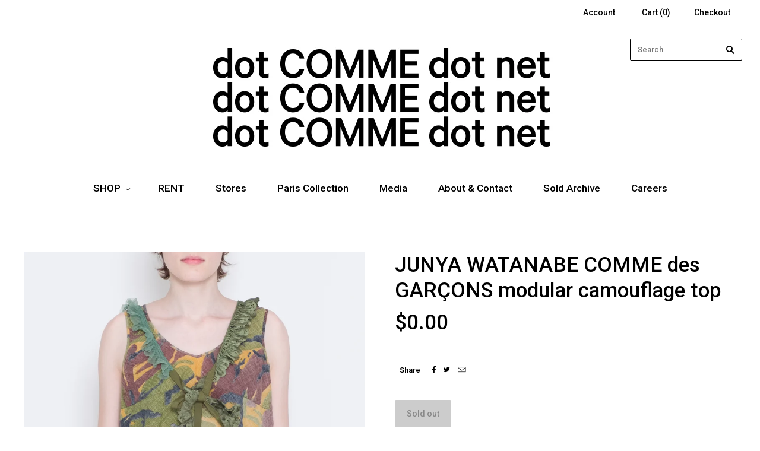

--- FILE ---
content_type: text/html; charset=utf-8
request_url: https://www.dotcomme.net/products/junya-watanabe-comme-des-garcons-modular-camouflage-top
body_size: 15639
content:
<!doctype html>
<!--[if lt IE 7]><html class="no-js lt-ie10 lt-ie9 lt-ie8 lt-ie7" lang="en"> <![endif]-->
<!--[if IE 7]><html class="no-js lt-ie10 lt-ie9 lt-ie8" lang="en"> <![endif]-->
<!--[if IE 8]><html class="no-js ie8 lt-ie10 lt-ie9" lang="en"> <![endif]-->
<!--[if IE 9 ]><html class="no-js ie9 lt-ie10"> <![endif]-->
<!--[if (gt IE 9)|!(IE)]><!--> <html class="no-js"> <!--<![endif]-->
<head>
<meta name="facebook-domain-verification" content="2i0wptghd805vrrbenwf3yydfak2xp" />
  <meta charset="utf-8">
  <meta http-equiv="X-UA-Compatible" content="IE=edge,chrome=1">

  <title>
    JUNYA WATANABE COMME des GARÇONS modular camouflage top

    

    

    
      &#8211; dot COMME 
    
  </title>

  
    <meta name="description" content="JUNYA WATANABE COMME des GARÇONS modular camouflage top from the 2004 Spring-Summer collection. This top features a long strap embellished with frills so you can style the garment in various ways.   Size - Medium Material — 100% Cotton  CHEST  46cm LENGTH  66cm" />
  

  

  <link rel="canonical" href="https://www.dotcomme.net/products/junya-watanabe-comme-des-garcons-modular-camouflage-top" />
  <meta name="viewport" content="width=device-width,initial-scale=1" />

  <script>window.performance && window.performance.mark && window.performance.mark('shopify.content_for_header.start');</script><meta id="shopify-digital-wallet" name="shopify-digital-wallet" content="/11172438/digital_wallets/dialog">
<meta name="shopify-checkout-api-token" content="a28e2db03a0e8c3225b9306dbf9b6934">
<meta id="in-context-paypal-metadata" data-shop-id="11172438" data-venmo-supported="false" data-environment="production" data-locale="en_US" data-paypal-v4="true" data-currency="AUD">
<link rel="alternate" type="application/json+oembed" href="https://www.dotcomme.net/products/junya-watanabe-comme-des-garcons-modular-camouflage-top.oembed">
<script async="async" src="/checkouts/internal/preloads.js?locale=en-AU"></script>
<link rel="preconnect" href="https://shop.app" crossorigin="anonymous">
<script async="async" src="https://shop.app/checkouts/internal/preloads.js?locale=en-AU&shop_id=11172438" crossorigin="anonymous"></script>
<script id="apple-pay-shop-capabilities" type="application/json">{"shopId":11172438,"countryCode":"AU","currencyCode":"AUD","merchantCapabilities":["supports3DS"],"merchantId":"gid:\/\/shopify\/Shop\/11172438","merchantName":"dot COMME ","requiredBillingContactFields":["postalAddress","email"],"requiredShippingContactFields":["postalAddress","email"],"shippingType":"shipping","supportedNetworks":["visa","masterCard","amex","jcb"],"total":{"type":"pending","label":"dot COMME ","amount":"1.00"},"shopifyPaymentsEnabled":true,"supportsSubscriptions":true}</script>
<script id="shopify-features" type="application/json">{"accessToken":"a28e2db03a0e8c3225b9306dbf9b6934","betas":["rich-media-storefront-analytics"],"domain":"www.dotcomme.net","predictiveSearch":true,"shopId":11172438,"locale":"en"}</script>
<script>var Shopify = Shopify || {};
Shopify.shop = "dot-comme.myshopify.com";
Shopify.locale = "en";
Shopify.currency = {"active":"AUD","rate":"1.0"};
Shopify.country = "AU";
Shopify.theme = {"name":"Grid","id":84902083,"schema_name":null,"schema_version":null,"theme_store_id":718,"role":"main"};
Shopify.theme.handle = "null";
Shopify.theme.style = {"id":null,"handle":null};
Shopify.cdnHost = "www.dotcomme.net/cdn";
Shopify.routes = Shopify.routes || {};
Shopify.routes.root = "/";</script>
<script type="module">!function(o){(o.Shopify=o.Shopify||{}).modules=!0}(window);</script>
<script>!function(o){function n(){var o=[];function n(){o.push(Array.prototype.slice.apply(arguments))}return n.q=o,n}var t=o.Shopify=o.Shopify||{};t.loadFeatures=n(),t.autoloadFeatures=n()}(window);</script>
<script>
  window.ShopifyPay = window.ShopifyPay || {};
  window.ShopifyPay.apiHost = "shop.app\/pay";
  window.ShopifyPay.redirectState = null;
</script>
<script id="shop-js-analytics" type="application/json">{"pageType":"product"}</script>
<script defer="defer" async type="module" src="//www.dotcomme.net/cdn/shopifycloud/shop-js/modules/v2/client.init-shop-cart-sync_BApSsMSl.en.esm.js"></script>
<script defer="defer" async type="module" src="//www.dotcomme.net/cdn/shopifycloud/shop-js/modules/v2/chunk.common_CBoos6YZ.esm.js"></script>
<script type="module">
  await import("//www.dotcomme.net/cdn/shopifycloud/shop-js/modules/v2/client.init-shop-cart-sync_BApSsMSl.en.esm.js");
await import("//www.dotcomme.net/cdn/shopifycloud/shop-js/modules/v2/chunk.common_CBoos6YZ.esm.js");

  window.Shopify.SignInWithShop?.initShopCartSync?.({"fedCMEnabled":true,"windoidEnabled":true});

</script>
<script>
  window.Shopify = window.Shopify || {};
  if (!window.Shopify.featureAssets) window.Shopify.featureAssets = {};
  window.Shopify.featureAssets['shop-js'] = {"shop-cart-sync":["modules/v2/client.shop-cart-sync_DJczDl9f.en.esm.js","modules/v2/chunk.common_CBoos6YZ.esm.js"],"init-fed-cm":["modules/v2/client.init-fed-cm_BzwGC0Wi.en.esm.js","modules/v2/chunk.common_CBoos6YZ.esm.js"],"init-windoid":["modules/v2/client.init-windoid_BS26ThXS.en.esm.js","modules/v2/chunk.common_CBoos6YZ.esm.js"],"shop-cash-offers":["modules/v2/client.shop-cash-offers_DthCPNIO.en.esm.js","modules/v2/chunk.common_CBoos6YZ.esm.js","modules/v2/chunk.modal_Bu1hFZFC.esm.js"],"shop-button":["modules/v2/client.shop-button_D_JX508o.en.esm.js","modules/v2/chunk.common_CBoos6YZ.esm.js"],"init-shop-email-lookup-coordinator":["modules/v2/client.init-shop-email-lookup-coordinator_DFwWcvrS.en.esm.js","modules/v2/chunk.common_CBoos6YZ.esm.js"],"shop-toast-manager":["modules/v2/client.shop-toast-manager_tEhgP2F9.en.esm.js","modules/v2/chunk.common_CBoos6YZ.esm.js"],"shop-login-button":["modules/v2/client.shop-login-button_DwLgFT0K.en.esm.js","modules/v2/chunk.common_CBoos6YZ.esm.js","modules/v2/chunk.modal_Bu1hFZFC.esm.js"],"avatar":["modules/v2/client.avatar_BTnouDA3.en.esm.js"],"init-shop-cart-sync":["modules/v2/client.init-shop-cart-sync_BApSsMSl.en.esm.js","modules/v2/chunk.common_CBoos6YZ.esm.js"],"pay-button":["modules/v2/client.pay-button_BuNmcIr_.en.esm.js","modules/v2/chunk.common_CBoos6YZ.esm.js"],"init-shop-for-new-customer-accounts":["modules/v2/client.init-shop-for-new-customer-accounts_DrjXSI53.en.esm.js","modules/v2/client.shop-login-button_DwLgFT0K.en.esm.js","modules/v2/chunk.common_CBoos6YZ.esm.js","modules/v2/chunk.modal_Bu1hFZFC.esm.js"],"init-customer-accounts-sign-up":["modules/v2/client.init-customer-accounts-sign-up_TlVCiykN.en.esm.js","modules/v2/client.shop-login-button_DwLgFT0K.en.esm.js","modules/v2/chunk.common_CBoos6YZ.esm.js","modules/v2/chunk.modal_Bu1hFZFC.esm.js"],"shop-follow-button":["modules/v2/client.shop-follow-button_C5D3XtBb.en.esm.js","modules/v2/chunk.common_CBoos6YZ.esm.js","modules/v2/chunk.modal_Bu1hFZFC.esm.js"],"checkout-modal":["modules/v2/client.checkout-modal_8TC_1FUY.en.esm.js","modules/v2/chunk.common_CBoos6YZ.esm.js","modules/v2/chunk.modal_Bu1hFZFC.esm.js"],"init-customer-accounts":["modules/v2/client.init-customer-accounts_C0Oh2ljF.en.esm.js","modules/v2/client.shop-login-button_DwLgFT0K.en.esm.js","modules/v2/chunk.common_CBoos6YZ.esm.js","modules/v2/chunk.modal_Bu1hFZFC.esm.js"],"lead-capture":["modules/v2/client.lead-capture_Cq0gfm7I.en.esm.js","modules/v2/chunk.common_CBoos6YZ.esm.js","modules/v2/chunk.modal_Bu1hFZFC.esm.js"],"shop-login":["modules/v2/client.shop-login_BmtnoEUo.en.esm.js","modules/v2/chunk.common_CBoos6YZ.esm.js","modules/v2/chunk.modal_Bu1hFZFC.esm.js"],"payment-terms":["modules/v2/client.payment-terms_BHOWV7U_.en.esm.js","modules/v2/chunk.common_CBoos6YZ.esm.js","modules/v2/chunk.modal_Bu1hFZFC.esm.js"]};
</script>
<script>(function() {
  var isLoaded = false;
  function asyncLoad() {
    if (isLoaded) return;
    isLoaded = true;
    var urls = ["https:\/\/chimpstatic.com\/mcjs-connected\/js\/users\/fae6250eb14d95146d9d20d06\/84aa6bce9c1f25609cdaaa268.js?shop=dot-comme.myshopify.com"];
    for (var i = 0; i < urls.length; i++) {
      var s = document.createElement('script');
      s.type = 'text/javascript';
      s.async = true;
      s.src = urls[i];
      var x = document.getElementsByTagName('script')[0];
      x.parentNode.insertBefore(s, x);
    }
  };
  if(window.attachEvent) {
    window.attachEvent('onload', asyncLoad);
  } else {
    window.addEventListener('load', asyncLoad, false);
  }
})();</script>
<script id="__st">var __st={"a":11172438,"offset":39600,"reqid":"9049beb7-227b-47e6-a4d8-72a66faae76c-1768883441","pageurl":"www.dotcomme.net\/products\/junya-watanabe-comme-des-garcons-modular-camouflage-top","u":"08c88b3ba7dc","p":"product","rtyp":"product","rid":6638068269127};</script>
<script>window.ShopifyPaypalV4VisibilityTracking = true;</script>
<script id="captcha-bootstrap">!function(){'use strict';const t='contact',e='account',n='new_comment',o=[[t,t],['blogs',n],['comments',n],[t,'customer']],c=[[e,'customer_login'],[e,'guest_login'],[e,'recover_customer_password'],[e,'create_customer']],r=t=>t.map((([t,e])=>`form[action*='/${t}']:not([data-nocaptcha='true']) input[name='form_type'][value='${e}']`)).join(','),a=t=>()=>t?[...document.querySelectorAll(t)].map((t=>t.form)):[];function s(){const t=[...o],e=r(t);return a(e)}const i='password',u='form_key',d=['recaptcha-v3-token','g-recaptcha-response','h-captcha-response',i],f=()=>{try{return window.sessionStorage}catch{return}},m='__shopify_v',_=t=>t.elements[u];function p(t,e,n=!1){try{const o=window.sessionStorage,c=JSON.parse(o.getItem(e)),{data:r}=function(t){const{data:e,action:n}=t;return t[m]||n?{data:e,action:n}:{data:t,action:n}}(c);for(const[e,n]of Object.entries(r))t.elements[e]&&(t.elements[e].value=n);n&&o.removeItem(e)}catch(o){console.error('form repopulation failed',{error:o})}}const l='form_type',E='cptcha';function T(t){t.dataset[E]=!0}const w=window,h=w.document,L='Shopify',v='ce_forms',y='captcha';let A=!1;((t,e)=>{const n=(g='f06e6c50-85a8-45c8-87d0-21a2b65856fe',I='https://cdn.shopify.com/shopifycloud/storefront-forms-hcaptcha/ce_storefront_forms_captcha_hcaptcha.v1.5.2.iife.js',D={infoText:'Protected by hCaptcha',privacyText:'Privacy',termsText:'Terms'},(t,e,n)=>{const o=w[L][v],c=o.bindForm;if(c)return c(t,g,e,D).then(n);var r;o.q.push([[t,g,e,D],n]),r=I,A||(h.body.append(Object.assign(h.createElement('script'),{id:'captcha-provider',async:!0,src:r})),A=!0)});var g,I,D;w[L]=w[L]||{},w[L][v]=w[L][v]||{},w[L][v].q=[],w[L][y]=w[L][y]||{},w[L][y].protect=function(t,e){n(t,void 0,e),T(t)},Object.freeze(w[L][y]),function(t,e,n,w,h,L){const[v,y,A,g]=function(t,e,n){const i=e?o:[],u=t?c:[],d=[...i,...u],f=r(d),m=r(i),_=r(d.filter((([t,e])=>n.includes(e))));return[a(f),a(m),a(_),s()]}(w,h,L),I=t=>{const e=t.target;return e instanceof HTMLFormElement?e:e&&e.form},D=t=>v().includes(t);t.addEventListener('submit',(t=>{const e=I(t);if(!e)return;const n=D(e)&&!e.dataset.hcaptchaBound&&!e.dataset.recaptchaBound,o=_(e),c=g().includes(e)&&(!o||!o.value);(n||c)&&t.preventDefault(),c&&!n&&(function(t){try{if(!f())return;!function(t){const e=f();if(!e)return;const n=_(t);if(!n)return;const o=n.value;o&&e.removeItem(o)}(t);const e=Array.from(Array(32),(()=>Math.random().toString(36)[2])).join('');!function(t,e){_(t)||t.append(Object.assign(document.createElement('input'),{type:'hidden',name:u})),t.elements[u].value=e}(t,e),function(t,e){const n=f();if(!n)return;const o=[...t.querySelectorAll(`input[type='${i}']`)].map((({name:t})=>t)),c=[...d,...o],r={};for(const[a,s]of new FormData(t).entries())c.includes(a)||(r[a]=s);n.setItem(e,JSON.stringify({[m]:1,action:t.action,data:r}))}(t,e)}catch(e){console.error('failed to persist form',e)}}(e),e.submit())}));const S=(t,e)=>{t&&!t.dataset[E]&&(n(t,e.some((e=>e===t))),T(t))};for(const o of['focusin','change'])t.addEventListener(o,(t=>{const e=I(t);D(e)&&S(e,y())}));const B=e.get('form_key'),M=e.get(l),P=B&&M;t.addEventListener('DOMContentLoaded',(()=>{const t=y();if(P)for(const e of t)e.elements[l].value===M&&p(e,B);[...new Set([...A(),...v().filter((t=>'true'===t.dataset.shopifyCaptcha))])].forEach((e=>S(e,t)))}))}(h,new URLSearchParams(w.location.search),n,t,e,['guest_login'])})(!0,!0)}();</script>
<script integrity="sha256-4kQ18oKyAcykRKYeNunJcIwy7WH5gtpwJnB7kiuLZ1E=" data-source-attribution="shopify.loadfeatures" defer="defer" src="//www.dotcomme.net/cdn/shopifycloud/storefront/assets/storefront/load_feature-a0a9edcb.js" crossorigin="anonymous"></script>
<script crossorigin="anonymous" defer="defer" src="//www.dotcomme.net/cdn/shopifycloud/storefront/assets/shopify_pay/storefront-65b4c6d7.js?v=20250812"></script>
<script data-source-attribution="shopify.dynamic_checkout.dynamic.init">var Shopify=Shopify||{};Shopify.PaymentButton=Shopify.PaymentButton||{isStorefrontPortableWallets:!0,init:function(){window.Shopify.PaymentButton.init=function(){};var t=document.createElement("script");t.src="https://www.dotcomme.net/cdn/shopifycloud/portable-wallets/latest/portable-wallets.en.js",t.type="module",document.head.appendChild(t)}};
</script>
<script data-source-attribution="shopify.dynamic_checkout.buyer_consent">
  function portableWalletsHideBuyerConsent(e){var t=document.getElementById("shopify-buyer-consent"),n=document.getElementById("shopify-subscription-policy-button");t&&n&&(t.classList.add("hidden"),t.setAttribute("aria-hidden","true"),n.removeEventListener("click",e))}function portableWalletsShowBuyerConsent(e){var t=document.getElementById("shopify-buyer-consent"),n=document.getElementById("shopify-subscription-policy-button");t&&n&&(t.classList.remove("hidden"),t.removeAttribute("aria-hidden"),n.addEventListener("click",e))}window.Shopify?.PaymentButton&&(window.Shopify.PaymentButton.hideBuyerConsent=portableWalletsHideBuyerConsent,window.Shopify.PaymentButton.showBuyerConsent=portableWalletsShowBuyerConsent);
</script>
<script data-source-attribution="shopify.dynamic_checkout.cart.bootstrap">document.addEventListener("DOMContentLoaded",(function(){function t(){return document.querySelector("shopify-accelerated-checkout-cart, shopify-accelerated-checkout")}if(t())Shopify.PaymentButton.init();else{new MutationObserver((function(e,n){t()&&(Shopify.PaymentButton.init(),n.disconnect())})).observe(document.body,{childList:!0,subtree:!0})}}));
</script>
<link id="shopify-accelerated-checkout-styles" rel="stylesheet" media="screen" href="https://www.dotcomme.net/cdn/shopifycloud/portable-wallets/latest/accelerated-checkout-backwards-compat.css" crossorigin="anonymous">
<style id="shopify-accelerated-checkout-cart">
        #shopify-buyer-consent {
  margin-top: 1em;
  display: inline-block;
  width: 100%;
}

#shopify-buyer-consent.hidden {
  display: none;
}

#shopify-subscription-policy-button {
  background: none;
  border: none;
  padding: 0;
  text-decoration: underline;
  font-size: inherit;
  cursor: pointer;
}

#shopify-subscription-policy-button::before {
  box-shadow: none;
}

      </style>

<script>window.performance && window.performance.mark && window.performance.mark('shopify.content_for_header.end');</script>

  

<meta property="og:site_name" content="dot COMME " />
<meta property="og:url" content="https://www.dotcomme.net/products/junya-watanabe-comme-des-garcons-modular-camouflage-top" />
<meta property="og:title" content="JUNYA WATANABE COMME des GARÇONS modular camouflage top" />

  <meta property="og:description" content="JUNYA WATANABE COMME des GARÇONS modular camouflage top from the 2004 Spring-Summer collection. This top features a long strap embellished with frills so you can style the garment in various ways.   Size - Medium Material — 100% Cotton  CHEST  46cm LENGTH  66cm" />


  <meta property="og:type" content="product">
  
    <meta property="og:image" content="http://www.dotcomme.net/cdn/shop/products/DC_TOPS_01_grande.jpg?v=1647144954" />
    <meta property="og:image:secure_url" content="https://www.dotcomme.net/cdn/shop/products/DC_TOPS_01_grande.jpg?v=1647144954" />
  
    <meta property="og:image" content="http://www.dotcomme.net/cdn/shop/products/DC_35_793f514c-e8e4-4c62-94aa-a325e5a8f0bb_grande.jpg?v=1647144954" />
    <meta property="og:image:secure_url" content="https://www.dotcomme.net/cdn/shop/products/DC_35_793f514c-e8e4-4c62-94aa-a325e5a8f0bb_grande.jpg?v=1647144954" />
  
    <meta property="og:image" content="http://www.dotcomme.net/cdn/shop/products/DC_33_c33cfdcb-421c-4756-9e34-ca308ab256ea_grande.jpg?v=1647144954" />
    <meta property="og:image:secure_url" content="https://www.dotcomme.net/cdn/shop/products/DC_33_c33cfdcb-421c-4756-9e34-ca308ab256ea_grande.jpg?v=1647144954" />
  
    <meta property="og:image" content="http://www.dotcomme.net/cdn/shop/products/DC_34_9560b458-8341-462e-9d1c-bb89ab57c0aa_grande.jpg?v=1647144954" />
    <meta property="og:image:secure_url" content="https://www.dotcomme.net/cdn/shop/products/DC_34_9560b458-8341-462e-9d1c-bb89ab57c0aa_grande.jpg?v=1647144954" />
  
    <meta property="og:image" content="http://www.dotcomme.net/cdn/shop/products/DC_32_959e1b8a-1f05-49ae-ab9f-f6ce83bd3182_grande.jpg?v=1647144954" />
    <meta property="og:image:secure_url" content="https://www.dotcomme.net/cdn/shop/products/DC_32_959e1b8a-1f05-49ae-ab9f-f6ce83bd3182_grande.jpg?v=1647144954" />
  
  <meta property="og:price:amount" content="0.00">
  <meta property="og:price:currency" content="AUD">




<meta name="twitter:card" content="summary">




  <meta property="twitter:description" content="JUNYA WATANABE COMME des GARÇONS modular camouflage top from the 2004 Spring-Summer collection. This top features a long strap embellished with frills so you can style the garment in various ways.   Size - Medium Material — 100% Cotton  CHEST  46cm LENGTH  66cm" />


<meta name="twitter:url" content="https://www.dotcomme.net/products/junya-watanabe-comme-des-garcons-modular-camouflage-top">


  <meta name="twitter:title" content="JUNYA WATANABE COMME des GARÇONS modular camouflage top">
  <meta name="twitter:image" content="http://www.dotcomme.net/cdn/shop/products/DC_TOPS_01_grande.jpg?v=1647144954">



  <!-- Theme CSS -->
  <link href="//www.dotcomme.net/cdn/shop/t/2/assets/theme.scss.css?v=123886582712198119651732725310" rel="stylesheet" type="text/css" media="all" />

  

  <!-- Third Party JS Libraries -->
  <script src="//www.dotcomme.net/cdn/shop/t/2/assets/modernizr-2.8.2.min.js?v=38612161053245547031452681691" type="text/javascript"></script>

  <!-- Theme object -->
  <script>
  var Theme = {};
  Theme.version = "1.8.9";

  Theme.currency = 'AUD';
  Theme.moneyFormat = "${{amount}}";
  Theme.moneyFormatCurrency = "${{amount}} AUD";

  Theme.addToCartText = "Add to cart";
  Theme.soldOutText = "Sold out";
  Theme.unavailableText = "Unavailable";
  Theme.processingText = "Processing...";
  Theme.pleaseSelectText = "Please Select";

  

  

  

  
    Theme.imageZoom = true;
  

  
    Theme.slideshow = true;

    
      Theme.slideshowAutoplay = true;
      Theme.slideshowAutoplayDelay = 4;
        
          Theme.slideshowAutoplayDelay = parseInt('3',10);
        
    
  

  

  

  Theme.itemRemovedFromCart = "{{ item_title }} has been removed from your cart.";
  Theme.itemRemovedFromCartUndo = "Undo?";

  
    Theme.stickyHeader = true;
  

  Theme.cartText = "Cart";
  Theme.itemRemovedFromCart = "{{ item_title }} has been removed from your cart.";

  Theme.quickShop = false;
  Theme.relatedProducts = true;
  Theme.featuredProducts = false;

  // For selecting the first available variant
  var FirstVariant = {};
</script>


  <script>
    window.products = {};
  </script><script id="mcjs">!function(c,h,i,m,p){m=c.createElement(h),p=c.getElementsByTagName(h)[0],m.async=1,m.src=i,p.parentNode.insertBefore(m,p)}(document,"script","https://chimpstatic.com/mcjs-connected/js/users/fae6250eb14d95146d9d20d06/45dc0123ea8386678f51fdeb4.js");</script>
  
  <link href='https://fonts.googleapis.com/css?family=Roboto:500' rel='stylesheet' type='text/css'>

<link href="https://monorail-edge.shopifysvc.com" rel="dns-prefetch">
<script>(function(){if ("sendBeacon" in navigator && "performance" in window) {try {var session_token_from_headers = performance.getEntriesByType('navigation')[0].serverTiming.find(x => x.name == '_s').description;} catch {var session_token_from_headers = undefined;}var session_cookie_matches = document.cookie.match(/_shopify_s=([^;]*)/);var session_token_from_cookie = session_cookie_matches && session_cookie_matches.length === 2 ? session_cookie_matches[1] : "";var session_token = session_token_from_headers || session_token_from_cookie || "";function handle_abandonment_event(e) {var entries = performance.getEntries().filter(function(entry) {return /monorail-edge.shopifysvc.com/.test(entry.name);});if (!window.abandonment_tracked && entries.length === 0) {window.abandonment_tracked = true;var currentMs = Date.now();var navigation_start = performance.timing.navigationStart;var payload = {shop_id: 11172438,url: window.location.href,navigation_start,duration: currentMs - navigation_start,session_token,page_type: "product"};window.navigator.sendBeacon("https://monorail-edge.shopifysvc.com/v1/produce", JSON.stringify({schema_id: "online_store_buyer_site_abandonment/1.1",payload: payload,metadata: {event_created_at_ms: currentMs,event_sent_at_ms: currentMs}}));}}window.addEventListener('pagehide', handle_abandonment_event);}}());</script>
<script id="web-pixels-manager-setup">(function e(e,d,r,n,o){if(void 0===o&&(o={}),!Boolean(null===(a=null===(i=window.Shopify)||void 0===i?void 0:i.analytics)||void 0===a?void 0:a.replayQueue)){var i,a;window.Shopify=window.Shopify||{};var t=window.Shopify;t.analytics=t.analytics||{};var s=t.analytics;s.replayQueue=[],s.publish=function(e,d,r){return s.replayQueue.push([e,d,r]),!0};try{self.performance.mark("wpm:start")}catch(e){}var l=function(){var e={modern:/Edge?\/(1{2}[4-9]|1[2-9]\d|[2-9]\d{2}|\d{4,})\.\d+(\.\d+|)|Firefox\/(1{2}[4-9]|1[2-9]\d|[2-9]\d{2}|\d{4,})\.\d+(\.\d+|)|Chrom(ium|e)\/(9{2}|\d{3,})\.\d+(\.\d+|)|(Maci|X1{2}).+ Version\/(15\.\d+|(1[6-9]|[2-9]\d|\d{3,})\.\d+)([,.]\d+|)( \(\w+\)|)( Mobile\/\w+|) Safari\/|Chrome.+OPR\/(9{2}|\d{3,})\.\d+\.\d+|(CPU[ +]OS|iPhone[ +]OS|CPU[ +]iPhone|CPU IPhone OS|CPU iPad OS)[ +]+(15[._]\d+|(1[6-9]|[2-9]\d|\d{3,})[._]\d+)([._]\d+|)|Android:?[ /-](13[3-9]|1[4-9]\d|[2-9]\d{2}|\d{4,})(\.\d+|)(\.\d+|)|Android.+Firefox\/(13[5-9]|1[4-9]\d|[2-9]\d{2}|\d{4,})\.\d+(\.\d+|)|Android.+Chrom(ium|e)\/(13[3-9]|1[4-9]\d|[2-9]\d{2}|\d{4,})\.\d+(\.\d+|)|SamsungBrowser\/([2-9]\d|\d{3,})\.\d+/,legacy:/Edge?\/(1[6-9]|[2-9]\d|\d{3,})\.\d+(\.\d+|)|Firefox\/(5[4-9]|[6-9]\d|\d{3,})\.\d+(\.\d+|)|Chrom(ium|e)\/(5[1-9]|[6-9]\d|\d{3,})\.\d+(\.\d+|)([\d.]+$|.*Safari\/(?![\d.]+ Edge\/[\d.]+$))|(Maci|X1{2}).+ Version\/(10\.\d+|(1[1-9]|[2-9]\d|\d{3,})\.\d+)([,.]\d+|)( \(\w+\)|)( Mobile\/\w+|) Safari\/|Chrome.+OPR\/(3[89]|[4-9]\d|\d{3,})\.\d+\.\d+|(CPU[ +]OS|iPhone[ +]OS|CPU[ +]iPhone|CPU IPhone OS|CPU iPad OS)[ +]+(10[._]\d+|(1[1-9]|[2-9]\d|\d{3,})[._]\d+)([._]\d+|)|Android:?[ /-](13[3-9]|1[4-9]\d|[2-9]\d{2}|\d{4,})(\.\d+|)(\.\d+|)|Mobile Safari.+OPR\/([89]\d|\d{3,})\.\d+\.\d+|Android.+Firefox\/(13[5-9]|1[4-9]\d|[2-9]\d{2}|\d{4,})\.\d+(\.\d+|)|Android.+Chrom(ium|e)\/(13[3-9]|1[4-9]\d|[2-9]\d{2}|\d{4,})\.\d+(\.\d+|)|Android.+(UC? ?Browser|UCWEB|U3)[ /]?(15\.([5-9]|\d{2,})|(1[6-9]|[2-9]\d|\d{3,})\.\d+)\.\d+|SamsungBrowser\/(5\.\d+|([6-9]|\d{2,})\.\d+)|Android.+MQ{2}Browser\/(14(\.(9|\d{2,})|)|(1[5-9]|[2-9]\d|\d{3,})(\.\d+|))(\.\d+|)|K[Aa][Ii]OS\/(3\.\d+|([4-9]|\d{2,})\.\d+)(\.\d+|)/},d=e.modern,r=e.legacy,n=navigator.userAgent;return n.match(d)?"modern":n.match(r)?"legacy":"unknown"}(),u="modern"===l?"modern":"legacy",c=(null!=n?n:{modern:"",legacy:""})[u],f=function(e){return[e.baseUrl,"/wpm","/b",e.hashVersion,"modern"===e.buildTarget?"m":"l",".js"].join("")}({baseUrl:d,hashVersion:r,buildTarget:u}),m=function(e){var d=e.version,r=e.bundleTarget,n=e.surface,o=e.pageUrl,i=e.monorailEndpoint;return{emit:function(e){var a=e.status,t=e.errorMsg,s=(new Date).getTime(),l=JSON.stringify({metadata:{event_sent_at_ms:s},events:[{schema_id:"web_pixels_manager_load/3.1",payload:{version:d,bundle_target:r,page_url:o,status:a,surface:n,error_msg:t},metadata:{event_created_at_ms:s}}]});if(!i)return console&&console.warn&&console.warn("[Web Pixels Manager] No Monorail endpoint provided, skipping logging."),!1;try{return self.navigator.sendBeacon.bind(self.navigator)(i,l)}catch(e){}var u=new XMLHttpRequest;try{return u.open("POST",i,!0),u.setRequestHeader("Content-Type","text/plain"),u.send(l),!0}catch(e){return console&&console.warn&&console.warn("[Web Pixels Manager] Got an unhandled error while logging to Monorail."),!1}}}}({version:r,bundleTarget:l,surface:e.surface,pageUrl:self.location.href,monorailEndpoint:e.monorailEndpoint});try{o.browserTarget=l,function(e){var d=e.src,r=e.async,n=void 0===r||r,o=e.onload,i=e.onerror,a=e.sri,t=e.scriptDataAttributes,s=void 0===t?{}:t,l=document.createElement("script"),u=document.querySelector("head"),c=document.querySelector("body");if(l.async=n,l.src=d,a&&(l.integrity=a,l.crossOrigin="anonymous"),s)for(var f in s)if(Object.prototype.hasOwnProperty.call(s,f))try{l.dataset[f]=s[f]}catch(e){}if(o&&l.addEventListener("load",o),i&&l.addEventListener("error",i),u)u.appendChild(l);else{if(!c)throw new Error("Did not find a head or body element to append the script");c.appendChild(l)}}({src:f,async:!0,onload:function(){if(!function(){var e,d;return Boolean(null===(d=null===(e=window.Shopify)||void 0===e?void 0:e.analytics)||void 0===d?void 0:d.initialized)}()){var d=window.webPixelsManager.init(e)||void 0;if(d){var r=window.Shopify.analytics;r.replayQueue.forEach((function(e){var r=e[0],n=e[1],o=e[2];d.publishCustomEvent(r,n,o)})),r.replayQueue=[],r.publish=d.publishCustomEvent,r.visitor=d.visitor,r.initialized=!0}}},onerror:function(){return m.emit({status:"failed",errorMsg:"".concat(f," has failed to load")})},sri:function(e){var d=/^sha384-[A-Za-z0-9+/=]+$/;return"string"==typeof e&&d.test(e)}(c)?c:"",scriptDataAttributes:o}),m.emit({status:"loading"})}catch(e){m.emit({status:"failed",errorMsg:(null==e?void 0:e.message)||"Unknown error"})}}})({shopId: 11172438,storefrontBaseUrl: "https://www.dotcomme.net",extensionsBaseUrl: "https://extensions.shopifycdn.com/cdn/shopifycloud/web-pixels-manager",monorailEndpoint: "https://monorail-edge.shopifysvc.com/unstable/produce_batch",surface: "storefront-renderer",enabledBetaFlags: ["2dca8a86"],webPixelsConfigList: [{"id":"314671419","configuration":"{\"pixel_id\":\"450605865955262\",\"pixel_type\":\"facebook_pixel\",\"metaapp_system_user_token\":\"-\"}","eventPayloadVersion":"v1","runtimeContext":"OPEN","scriptVersion":"ca16bc87fe92b6042fbaa3acc2fbdaa6","type":"APP","apiClientId":2329312,"privacyPurposes":["ANALYTICS","MARKETING","SALE_OF_DATA"],"dataSharingAdjustments":{"protectedCustomerApprovalScopes":["read_customer_address","read_customer_email","read_customer_name","read_customer_personal_data","read_customer_phone"]}},{"id":"shopify-app-pixel","configuration":"{}","eventPayloadVersion":"v1","runtimeContext":"STRICT","scriptVersion":"0450","apiClientId":"shopify-pixel","type":"APP","privacyPurposes":["ANALYTICS","MARKETING"]},{"id":"shopify-custom-pixel","eventPayloadVersion":"v1","runtimeContext":"LAX","scriptVersion":"0450","apiClientId":"shopify-pixel","type":"CUSTOM","privacyPurposes":["ANALYTICS","MARKETING"]}],isMerchantRequest: false,initData: {"shop":{"name":"dot COMME ","paymentSettings":{"currencyCode":"AUD"},"myshopifyDomain":"dot-comme.myshopify.com","countryCode":"AU","storefrontUrl":"https:\/\/www.dotcomme.net"},"customer":null,"cart":null,"checkout":null,"productVariants":[{"price":{"amount":0.0,"currencyCode":"AUD"},"product":{"title":"JUNYA WATANABE COMME des GARÇONS modular camouflage top","vendor":"dot COMME","id":"6638068269127","untranslatedTitle":"JUNYA WATANABE COMME des GARÇONS modular camouflage top","url":"\/products\/junya-watanabe-comme-des-garcons-modular-camouflage-top","type":"Pants"},"id":"39619448963143","image":{"src":"\/\/www.dotcomme.net\/cdn\/shop\/products\/DC_TOPS_01.jpg?v=1647144954"},"sku":"","title":"Default Title","untranslatedTitle":"Default Title"}],"purchasingCompany":null},},"https://www.dotcomme.net/cdn","fcfee988w5aeb613cpc8e4bc33m6693e112",{"modern":"","legacy":""},{"shopId":"11172438","storefrontBaseUrl":"https:\/\/www.dotcomme.net","extensionBaseUrl":"https:\/\/extensions.shopifycdn.com\/cdn\/shopifycloud\/web-pixels-manager","surface":"storefront-renderer","enabledBetaFlags":"[\"2dca8a86\"]","isMerchantRequest":"false","hashVersion":"fcfee988w5aeb613cpc8e4bc33m6693e112","publish":"custom","events":"[[\"page_viewed\",{}],[\"product_viewed\",{\"productVariant\":{\"price\":{\"amount\":0.0,\"currencyCode\":\"AUD\"},\"product\":{\"title\":\"JUNYA WATANABE COMME des GARÇONS modular camouflage top\",\"vendor\":\"dot COMME\",\"id\":\"6638068269127\",\"untranslatedTitle\":\"JUNYA WATANABE COMME des GARÇONS modular camouflage top\",\"url\":\"\/products\/junya-watanabe-comme-des-garcons-modular-camouflage-top\",\"type\":\"Pants\"},\"id\":\"39619448963143\",\"image\":{\"src\":\"\/\/www.dotcomme.net\/cdn\/shop\/products\/DC_TOPS_01.jpg?v=1647144954\"},\"sku\":\"\",\"title\":\"Default Title\",\"untranslatedTitle\":\"Default Title\"}}]]"});</script><script>
  window.ShopifyAnalytics = window.ShopifyAnalytics || {};
  window.ShopifyAnalytics.meta = window.ShopifyAnalytics.meta || {};
  window.ShopifyAnalytics.meta.currency = 'AUD';
  var meta = {"product":{"id":6638068269127,"gid":"gid:\/\/shopify\/Product\/6638068269127","vendor":"dot COMME","type":"Pants","handle":"junya-watanabe-comme-des-garcons-modular-camouflage-top","variants":[{"id":39619448963143,"price":0,"name":"JUNYA WATANABE COMME des GARÇONS modular camouflage top","public_title":null,"sku":""}],"remote":false},"page":{"pageType":"product","resourceType":"product","resourceId":6638068269127,"requestId":"9049beb7-227b-47e6-a4d8-72a66faae76c-1768883441"}};
  for (var attr in meta) {
    window.ShopifyAnalytics.meta[attr] = meta[attr];
  }
</script>
<script class="analytics">
  (function () {
    var customDocumentWrite = function(content) {
      var jquery = null;

      if (window.jQuery) {
        jquery = window.jQuery;
      } else if (window.Checkout && window.Checkout.$) {
        jquery = window.Checkout.$;
      }

      if (jquery) {
        jquery('body').append(content);
      }
    };

    var hasLoggedConversion = function(token) {
      if (token) {
        return document.cookie.indexOf('loggedConversion=' + token) !== -1;
      }
      return false;
    }

    var setCookieIfConversion = function(token) {
      if (token) {
        var twoMonthsFromNow = new Date(Date.now());
        twoMonthsFromNow.setMonth(twoMonthsFromNow.getMonth() + 2);

        document.cookie = 'loggedConversion=' + token + '; expires=' + twoMonthsFromNow;
      }
    }

    var trekkie = window.ShopifyAnalytics.lib = window.trekkie = window.trekkie || [];
    if (trekkie.integrations) {
      return;
    }
    trekkie.methods = [
      'identify',
      'page',
      'ready',
      'track',
      'trackForm',
      'trackLink'
    ];
    trekkie.factory = function(method) {
      return function() {
        var args = Array.prototype.slice.call(arguments);
        args.unshift(method);
        trekkie.push(args);
        return trekkie;
      };
    };
    for (var i = 0; i < trekkie.methods.length; i++) {
      var key = trekkie.methods[i];
      trekkie[key] = trekkie.factory(key);
    }
    trekkie.load = function(config) {
      trekkie.config = config || {};
      trekkie.config.initialDocumentCookie = document.cookie;
      var first = document.getElementsByTagName('script')[0];
      var script = document.createElement('script');
      script.type = 'text/javascript';
      script.onerror = function(e) {
        var scriptFallback = document.createElement('script');
        scriptFallback.type = 'text/javascript';
        scriptFallback.onerror = function(error) {
                var Monorail = {
      produce: function produce(monorailDomain, schemaId, payload) {
        var currentMs = new Date().getTime();
        var event = {
          schema_id: schemaId,
          payload: payload,
          metadata: {
            event_created_at_ms: currentMs,
            event_sent_at_ms: currentMs
          }
        };
        return Monorail.sendRequest("https://" + monorailDomain + "/v1/produce", JSON.stringify(event));
      },
      sendRequest: function sendRequest(endpointUrl, payload) {
        // Try the sendBeacon API
        if (window && window.navigator && typeof window.navigator.sendBeacon === 'function' && typeof window.Blob === 'function' && !Monorail.isIos12()) {
          var blobData = new window.Blob([payload], {
            type: 'text/plain'
          });

          if (window.navigator.sendBeacon(endpointUrl, blobData)) {
            return true;
          } // sendBeacon was not successful

        } // XHR beacon

        var xhr = new XMLHttpRequest();

        try {
          xhr.open('POST', endpointUrl);
          xhr.setRequestHeader('Content-Type', 'text/plain');
          xhr.send(payload);
        } catch (e) {
          console.log(e);
        }

        return false;
      },
      isIos12: function isIos12() {
        return window.navigator.userAgent.lastIndexOf('iPhone; CPU iPhone OS 12_') !== -1 || window.navigator.userAgent.lastIndexOf('iPad; CPU OS 12_') !== -1;
      }
    };
    Monorail.produce('monorail-edge.shopifysvc.com',
      'trekkie_storefront_load_errors/1.1',
      {shop_id: 11172438,
      theme_id: 84902083,
      app_name: "storefront",
      context_url: window.location.href,
      source_url: "//www.dotcomme.net/cdn/s/trekkie.storefront.cd680fe47e6c39ca5d5df5f0a32d569bc48c0f27.min.js"});

        };
        scriptFallback.async = true;
        scriptFallback.src = '//www.dotcomme.net/cdn/s/trekkie.storefront.cd680fe47e6c39ca5d5df5f0a32d569bc48c0f27.min.js';
        first.parentNode.insertBefore(scriptFallback, first);
      };
      script.async = true;
      script.src = '//www.dotcomme.net/cdn/s/trekkie.storefront.cd680fe47e6c39ca5d5df5f0a32d569bc48c0f27.min.js';
      first.parentNode.insertBefore(script, first);
    };
    trekkie.load(
      {"Trekkie":{"appName":"storefront","development":false,"defaultAttributes":{"shopId":11172438,"isMerchantRequest":null,"themeId":84902083,"themeCityHash":"866125386502846662","contentLanguage":"en","currency":"AUD","eventMetadataId":"09004049-3b38-4b62-b035-619eca9c0b45"},"isServerSideCookieWritingEnabled":true,"monorailRegion":"shop_domain","enabledBetaFlags":["65f19447"]},"Session Attribution":{},"S2S":{"facebookCapiEnabled":true,"source":"trekkie-storefront-renderer","apiClientId":580111}}
    );

    var loaded = false;
    trekkie.ready(function() {
      if (loaded) return;
      loaded = true;

      window.ShopifyAnalytics.lib = window.trekkie;

      var originalDocumentWrite = document.write;
      document.write = customDocumentWrite;
      try { window.ShopifyAnalytics.merchantGoogleAnalytics.call(this); } catch(error) {};
      document.write = originalDocumentWrite;

      window.ShopifyAnalytics.lib.page(null,{"pageType":"product","resourceType":"product","resourceId":6638068269127,"requestId":"9049beb7-227b-47e6-a4d8-72a66faae76c-1768883441","shopifyEmitted":true});

      var match = window.location.pathname.match(/checkouts\/(.+)\/(thank_you|post_purchase)/)
      var token = match? match[1]: undefined;
      if (!hasLoggedConversion(token)) {
        setCookieIfConversion(token);
        window.ShopifyAnalytics.lib.track("Viewed Product",{"currency":"AUD","variantId":39619448963143,"productId":6638068269127,"productGid":"gid:\/\/shopify\/Product\/6638068269127","name":"JUNYA WATANABE COMME des GARÇONS modular camouflage top","price":"0.00","sku":"","brand":"dot COMME","variant":null,"category":"Pants","nonInteraction":true,"remote":false},undefined,undefined,{"shopifyEmitted":true});
      window.ShopifyAnalytics.lib.track("monorail:\/\/trekkie_storefront_viewed_product\/1.1",{"currency":"AUD","variantId":39619448963143,"productId":6638068269127,"productGid":"gid:\/\/shopify\/Product\/6638068269127","name":"JUNYA WATANABE COMME des GARÇONS modular camouflage top","price":"0.00","sku":"","brand":"dot COMME","variant":null,"category":"Pants","nonInteraction":true,"remote":false,"referer":"https:\/\/www.dotcomme.net\/products\/junya-watanabe-comme-des-garcons-modular-camouflage-top"});
      }
    });


        var eventsListenerScript = document.createElement('script');
        eventsListenerScript.async = true;
        eventsListenerScript.src = "//www.dotcomme.net/cdn/shopifycloud/storefront/assets/shop_events_listener-3da45d37.js";
        document.getElementsByTagName('head')[0].appendChild(eventsListenerScript);

})();</script>
<script
  defer
  src="https://www.dotcomme.net/cdn/shopifycloud/perf-kit/shopify-perf-kit-3.0.4.min.js"
  data-application="storefront-renderer"
  data-shop-id="11172438"
  data-render-region="gcp-us-central1"
  data-page-type="product"
  data-theme-instance-id="84902083"
  data-theme-name=""
  data-theme-version=""
  data-monorail-region="shop_domain"
  data-resource-timing-sampling-rate="10"
  data-shs="true"
  data-shs-beacon="true"
  data-shs-export-with-fetch="true"
  data-shs-logs-sample-rate="1"
  data-shs-beacon-endpoint="https://www.dotcomme.net/api/collect"
></script>
</head>

<body class=" template-product   has-related-products-below  loading" >

  

  <header class="main-header" role="banner">

  <div class="header-tools-wrapper">
    <div class="header-tools">

      <div class="aligned-left">
        <p class="navigation-toggle"><span class="navigation-toggle-icon">Open menu</span> <span class="navigation-toggle-text">Menu</span></p>

        
      </div>

      <div class="aligned-right">
        
          <div class="customer-links">
            
              <a href="https://www.dotcomme.net/customer_authentication/redirect?locale=en&amp;region_country=AU" id="customer_login_link">Account</a>
            
          </div>
        

        <div class="mini-cart-wrapper">
          <a class="cart-count" href="/cart"><span class="cart-count-text">Cart</span> (<span class="cart-count-number">0</span>)</a>
          
        </div>
        <a class="checkout-link" href="/checkout">Checkout</a>

        <form class="search-form" action="/search" method="get">
          <input class="search-input" name="q" type="text" placeholder="Search" value="" />
          <input type="submit" value="&#xe606;" />
        </form>
      </div>

    </div>
  </div>

  <div class="branding">
    
      <a class="logo has-retina" href="/">
        <img class="logo-regular" alt="dot COMME " src="//www.dotcomme.net/cdn/shop/t/2/assets/logo.png?v=91106488128521010831465389872">
        
          <img class="logo-retina" alt="dot COMME " src="//www.dotcomme.net/cdn/shop/t/2/assets/logo-retina.png?v=91106488128521010831465308813">
        
      </a>
    
  </div>

</header>

  
<div class="navigation-wrapper">
  <nav class="navigation">

    <div class="branding has-logo">
      
        <a class="logo mobile-nav-logo has-retina" href="/">
          <img class="logo-regular" alt="dot COMME " src="//www.dotcomme.net/cdn/shop/t/2/assets/logo.png?v=91106488128521010831465389872">
          
            <img class="logo-retina" alt="dot COMME " src="//www.dotcomme.net/cdn/shop/t/2/assets/logo-retina.png?v=91106488128521010831465308813">
          
        </a>
      

      
      <span class="navigation-toggle">&#xe603;</span>
    </div>

    <ul>
      <li class="mobile-link">
        <form class="search-form" action="/search" method="get">
          <input class="search-input" name="q" type="text" placeholder="Search" value="" />
          <input type="submit" value="&#xe606;" />
        </form>
      </li>
      
        




        <li class="has-mega-nav first 
" data-mega-nav="true">
          <a data-linklist-trigger="shop" href="/collections/new-arrivals">SHOP <span class="enter-linklist" data-enter-linklist>&#xe600;</span></a>

          

            <ul class="mobile-mega-nav" data-linklist="shop">
              <li>
                <span class="back"><span class="icon">&#xe601;</span> Back to previous</span>
              </li>

              
              
              

                
                

                
                  <li class="has-dropdown">
                    <a class="mega-nav-list-title" data-linklist-trigger="designers" href="">
                      
                        Designers
                        <span class="enter-linklist">&#xe600;</span>
                      
                    </a>
                    <ul data-linklist="designers">
                      <li>
                        <span class="back"><span class="icon">&#xe601;</span> Back to previous</span>
                      </li>
                      
                        <li>
                          <a href="/collections/women">COMME des GARÇONS</a>
                        </li>
                      
                        <li>
                          <a href="/collections/junya-watanabe">Junya Watanabe</a>
                        </li>
                      
                        <li>
                          <a href="/collections/issey-miyake">Issey Miyake</a>
                        </li>
                      
                        <li>
                          <a href="/collections/yohji-yamamoto">Yohji Yamamoto</a>
                        </li>
                      
                        <li>
                          <a href="/collections/undercover">Undercover</a>
                        </li>
                      
                        <li>
                          <a href="/collections/walter-van-beirendonck">Walter Van Beirendonck</a>
                        </li>
                      
                        <li>
                          <a href="/collections/other">Other</a>
                        </li>
                      
                    </ul>
                  </li>
                
              

                
                

                
                  <li class="has-dropdown">
                    <a class="mega-nav-list-title" data-linklist-trigger="men" href="">
                      
                        Men
                        <span class="enter-linklist">&#xe600;</span>
                      
                    </a>
                    <ul data-linklist="men">
                      <li>
                        <span class="back"><span class="icon">&#xe601;</span> Back to previous</span>
                      </li>
                      
                        <li>
                          <a href="/collections/all-menswear">All Menswear</a>
                        </li>
                      
                        <li>
                          <a href="/collections/men-tops">Tops</a>
                        </li>
                      
                        <li>
                          <a href="/collections/men-shirts">Shirts</a>
                        </li>
                      
                        <li>
                          <a href="/collections/mens-knits">Knits</a>
                        </li>
                      
                        <li>
                          <a href="/collections/men-outerwear">Outerwear</a>
                        </li>
                      
                        <li>
                          <a href="/collections/men-pants">Pants</a>
                        </li>
                      
                        <li>
                          <a href="/collections/men-suits">Suits</a>
                        </li>
                      
                        <li>
                          <a href="/collections/new-arrivals">NEW ARRIVALS</a>
                        </li>
                      
                        <li>
                          <a href="/collections/paris">PARIS</a>
                        </li>
                      
                    </ul>
                  </li>
                
              

                
                

                
                  <li class="has-dropdown">
                    <a class="mega-nav-list-title" data-linklist-trigger="women" href="">
                      
                        Women
                        <span class="enter-linklist">&#xe600;</span>
                      
                    </a>
                    <ul data-linklist="women">
                      <li>
                        <span class="back"><span class="icon">&#xe601;</span> Back to previous</span>
                      </li>
                      
                        <li>
                          <a href="/collections/all-womenswear">All Womenswear</a>
                        </li>
                      
                        <li>
                          <a href="/collections/womens-tops">Tops</a>
                        </li>
                      
                        <li>
                          <a href="/collections/women-outerwear">Outerwear</a>
                        </li>
                      
                        <li>
                          <a href="/collections/women-skirts">Skirts</a>
                        </li>
                      
                        <li>
                          <a href="/collections/women-pants">Pants</a>
                        </li>
                      
                        <li>
                          <a href="/collections/women-dresses">Dresses</a>
                        </li>
                      
                        <li>
                          <a href="/collections/women-ensembles">Ensembles</a>
                        </li>
                      
                        <li>
                          <a href="/collections/new-arrivals">NEW ARRIVALS</a>
                        </li>
                      
                    </ul>
                  </li>
                
              
            </ul>

            
            
            

            
              <div class="mega-nav">

                

                <div class="mega-nav-list-wrapper">
                  

                    
                    

                    

                      <ul class="mega-nav-list">
                        <li class="mega-nav-list-title">Designers</li>

                        

                          

                          <li data-image-src="" data-image-alt=""><a href="/collections/women">COMME des GARÇONS</a></li>
                        

                          

                          <li data-image-src="" data-image-alt=""><a href="/collections/junya-watanabe">Junya Watanabe</a></li>
                        

                          

                          <li data-image-src="" data-image-alt=""><a href="/collections/issey-miyake">Issey Miyake</a></li>
                        

                          

                          <li data-image-src="" data-image-alt=""><a href="/collections/yohji-yamamoto">Yohji Yamamoto</a></li>
                        

                          

                          <li data-image-src="" data-image-alt=""><a href="/collections/undercover">Undercover</a></li>
                        

                          

                          <li data-image-src="" data-image-alt=""><a href="/collections/walter-van-beirendonck">Walter Van Beirendonck</a></li>
                        

                          

                          <li data-image-src="" data-image-alt=""><a href="/collections/other">Other</a></li>
                        
                      </ul>

                    
                  

                    
                    

                    

                      <ul class="mega-nav-list">
                        <li class="mega-nav-list-title">Men</li>

                        

                          

                          <li data-image-src="" data-image-alt=""><a href="/collections/all-menswear">All Menswear</a></li>
                        

                          

                          <li data-image-src="" data-image-alt=""><a href="/collections/men-tops">Tops</a></li>
                        

                          

                          <li data-image-src="" data-image-alt=""><a href="/collections/men-shirts">Shirts</a></li>
                        

                          

                          <li data-image-src="" data-image-alt=""><a href="/collections/mens-knits">Knits</a></li>
                        

                          

                          <li data-image-src="" data-image-alt=""><a href="/collections/men-outerwear">Outerwear</a></li>
                        

                          

                          <li data-image-src="" data-image-alt=""><a href="/collections/men-pants">Pants</a></li>
                        

                          

                          <li data-image-src="" data-image-alt=""><a href="/collections/men-suits">Suits</a></li>
                        

                          

                          <li data-image-src="" data-image-alt=""><a href="/collections/new-arrivals">NEW ARRIVALS</a></li>
                        

                          

                          <li data-image-src="" data-image-alt=""><a href="/collections/paris">PARIS</a></li>
                        
                      </ul>

                    
                  

                    
                    

                    

                      <ul class="mega-nav-list">
                        <li class="mega-nav-list-title">Women</li>

                        

                          

                          <li data-image-src="" data-image-alt=""><a href="/collections/all-womenswear">All Womenswear</a></li>
                        

                          

                          <li data-image-src="" data-image-alt=""><a href="/collections/womens-tops">Tops</a></li>
                        

                          

                          <li data-image-src="" data-image-alt=""><a href="/collections/women-outerwear">Outerwear</a></li>
                        

                          

                          <li data-image-src="" data-image-alt=""><a href="/collections/women-skirts">Skirts</a></li>
                        

                          

                          <li data-image-src="" data-image-alt=""><a href="/collections/women-pants">Pants</a></li>
                        

                          

                          <li data-image-src="" data-image-alt=""><a href="/collections/women-dresses">Dresses</a></li>
                        

                          

                          <li data-image-src="" data-image-alt=""><a href="/collections/women-ensembles">Ensembles</a></li>
                        

                          

                          <li data-image-src="" data-image-alt=""><a href="/collections/new-arrivals">NEW ARRIVALS</a></li>
                        
                      </ul>

                    
                  
                </div>

              </div>
            
          

        </li>
      
        




        <li class="  
" >
          <a data-linklist-trigger="rent" href="/pages/rentals">RENT </a>

          

        </li>
      
        




        <li class="  
" >
          <a data-linklist-trigger="stores" href="/pages/boutique">Stores </a>

          

        </li>
      
        




        <li class="  
" >
          <a data-linklist-trigger="paris-collection" href="/collections/paris">Paris Collection </a>

          

        </li>
      
        




        <li class="  
" >
          <a data-linklist-trigger="media" href="/pages/media-news">Media </a>

          

        </li>
      
        




        <li class="  
" >
          <a data-linklist-trigger="about-contact" href="/pages/contact">About & Contact </a>

          

        </li>
      
        




        <li class="  
" >
          <a data-linklist-trigger="sold-archive" href="/collections/archive">Sold Archive  </a>

          

        </li>
      
        




        <li class="  last
" >
          <a data-linklist-trigger="careers" href="/pages/careers">Careers </a>

          

        </li>
      
      
        <li class="mobile-link">
          
            <a href="https://www.dotcomme.net/customer_authentication/redirect?locale=en&amp;region_country=AU" id="customer_login_link">Account</a>
          
        </li>
      
    </ul>

    <a class="cart-count" href="/cart"><span class="cart-count-text">Cart</span> (<span class="cart-count-number">0</span>)</a>
  </nav>
</div>


  

  

  
    <div class="main-content">
      
<div class="breadcrumbs">

  <a href="/">Home</a> <span class="divider">/</span>
  
    
      <a href="/collections">Collections</a> <span class="divider">/</span> <a href="/collections/archive">Sold Archive</a>
    
      <span class="divider">/</span> <span>JUNYA WATANABE COMME des GARÇONS modular camouflage top</span>
  

</div>






<div class="main-product-wrap product-wrap" itemscope itemtype="http://schema.org/Product" data-product-id="6638068269127">

  <meta itemprop="url" content="https://www.dotcomme.net/products/junya-watanabe-comme-des-garcons-modular-camouflage-top">
  <meta itemprop="image" content="//www.dotcomme.net/cdn/shop/products/DC_TOPS_01_grande.jpg?v=1647144954">

  <div class="product-images">

    

      <div class="product-main-image">
        
        
          <img alt="JUNYA WATANABE COMME des GARÇONS modular camouflage top" src="//www.dotcomme.net/cdn/shop/products/DC_TOPS_01_1024x1024.jpg?v=1647144954">
        

        
          <div class="product-zoom"></div>
        
      </div>

      
        <div class="product-thumbnails-outer-wrapper">
          
            <span class="product-thumbnails-navigation-previous">&#xe601;</span>
          
          <div class="product-thumbnails-wrapper">
            <div class="product-thumbnails has-side-scroll">
              
                <div class="product-thumbnail active">
                  <img alt="JUNYA WATANABE COMME des GARÇONS modular camouflage top" data-high-res="//www.dotcomme.net/cdn/shop/products/DC_TOPS_01_1024x1024.jpg?v=1647144954" src="//www.dotcomme.net/cdn/shop/products/DC_TOPS_01_compact.jpg?v=1647144954">
                </div>
              
                <div class="product-thumbnail ">
                  <img alt="JUNYA WATANABE COMME des GARÇONS modular camouflage top" data-high-res="//www.dotcomme.net/cdn/shop/products/DC_35_793f514c-e8e4-4c62-94aa-a325e5a8f0bb_1024x1024.jpg?v=1647144954" src="//www.dotcomme.net/cdn/shop/products/DC_35_793f514c-e8e4-4c62-94aa-a325e5a8f0bb_compact.jpg?v=1647144954">
                </div>
              
                <div class="product-thumbnail ">
                  <img alt="JUNYA WATANABE COMME des GARÇONS modular camouflage top" data-high-res="//www.dotcomme.net/cdn/shop/products/DC_33_c33cfdcb-421c-4756-9e34-ca308ab256ea_1024x1024.jpg?v=1647144954" src="//www.dotcomme.net/cdn/shop/products/DC_33_c33cfdcb-421c-4756-9e34-ca308ab256ea_compact.jpg?v=1647144954">
                </div>
              
                <div class="product-thumbnail ">
                  <img alt="JUNYA WATANABE COMME des GARÇONS modular camouflage top" data-high-res="//www.dotcomme.net/cdn/shop/products/DC_34_9560b458-8341-462e-9d1c-bb89ab57c0aa_1024x1024.jpg?v=1647144954" src="//www.dotcomme.net/cdn/shop/products/DC_34_9560b458-8341-462e-9d1c-bb89ab57c0aa_compact.jpg?v=1647144954">
                </div>
              
                <div class="product-thumbnail ">
                  <img alt="JUNYA WATANABE COMME des GARÇONS modular camouflage top" data-high-res="//www.dotcomme.net/cdn/shop/products/DC_32_959e1b8a-1f05-49ae-ab9f-f6ce83bd3182_1024x1024.jpg?v=1647144954" src="//www.dotcomme.net/cdn/shop/products/DC_32_959e1b8a-1f05-49ae-ab9f-f6ce83bd3182_compact.jpg?v=1647144954">
                </div>
              
            </div>
          </div>
          
            <span class="product-thumbnails-navigation-next">&#xe600;</span>
          
        </div>
      

    
  </div>

  <div class="product-details-wrapper">
    <div class="product-details">

      
      <h1 class="product-title" itemprop="name">JUNYA WATANABE COMME des GARÇONS modular camouflage top</h1>
      <p class="product-price" itemprop="offers" itemscope itemtype="http://schema.org/Offer">

        <meta itemprop="priceCurrency" content="AUD">
        <meta itemprop="price" content="0.00">

        <span class="product-price-minimum money">
          
        </span>

        <span class="product-price-compare money">
          
        </span>

        
          <link itemprop="availability" href="http://schema.org/OutOfStock">
        

      </p>

      <form action="/cart/add" method="post" id="product-form-6638068269127">

        <div class="product-options">
          <select class="product-variants" name="id" id="product-variants-6638068269127">
            
              <option  selected="selected"  data-sku="" value="39619448963143">Default Title - $0.00</option>
            
          </select>
        </div>

        <div class="product-quantity inline-input-wrapper">
          <label>Quantity</label>
          <input type="text" name="quantity" value="1" />
        </div>

        
          












  <div class="share-buttons">

    <span class="section-title">Share</span>

    
      <a target="_blank" href="//www.facebook.com/sharer.php?u=https://www.dotcomme.net/products/junya-watanabe-comme-des-garcons-modular-camouflage-top" class="share-facebook">&#xE003;</a>
    

    
      <a target="_blank" href="//twitter.com/share?url=https://www.dotcomme.net/products/junya-watanabe-comme-des-garcons-modular-camouflage-top" class="share-twitter">&#xE036;</a>
    

    

      

      

    

    

    
      <a target="_blank" href="mailto:?subject=JUNYA WATANABE COMME des GARÇONS modular camouflage top&amp;body=Check this out https://www.dotcomme.net/products/junya-watanabe-comme-des-garcons-modular-camouflage-top" class="share-email">&#xE050;</a>
    

  </div>


        

        <div class="add-to-cart">
          
            <input type="button" class="disabled" disabled="disabled" value="Sold out" />
          
        </div>

        <div class="product-message"></div>

      </form>

      
        <div class="product-description rte" itemprop="description">
          <p data-mce-fragment="1">JUNYA WATANABE COMME des GARÇONS modular camouflage top from the 2004 Spring-Summer collection. This top features a long strap embellished with frills so you can style the garment in various ways.  </p>
<p data-mce-fragment="1"><span data-mce-fragment="1">Size - Medium</span></p>
<p data-mce-fragment="1">Material — 100% Cotton </p>
<div class="_2c2eb9" data-mce-fragment="1">
<table cellpadding="0" cellspacing="0" data-mce-fragment="1">
<tbody data-mce-fragment="1">
<tr data-mce-fragment="1">
<th class="_e57704 _d85b45" data-mce-fragment="1">CHEST</th>
<td class="_30bdf6" data-tstid="productStandardMeasurement" data-mce-fragment="1"> 46cm</td>
</tr>
<tr data-mce-fragment="1">
<th class="_e57704 _d85b45" data-mce-fragment="1">LENGTH<br>
</th>
<td class="_30bdf6" data-tstid="productStandardMeasurement" data-mce-fragment="1"> 66cm</td>
</tr>
</tbody>
</table>
</div>
        </div>
      

    </div>
  </div>

</div>


  








  <div class="related-products-wrapper">

    <h2 class="section-title">Related products</h2>

    <div class="related-products rows-of-4">

      
      
        
          

            
              




<article class="product-list-item" id="product-list-item-10264363204923" data-product-id="10264363204923">

  
  

  <figure class="product-list-item-thumbnail has-secondary-image" data-url="/collections/archive/products/comme-des-garcons-golden-thread-jacket" style="background-image:url(//www.dotcomme.net/cdn/shop/files/dot_ECOMM09-01-36_grande.jpg?v=1767934833)">
    <a href="/collections/archive/products/comme-des-garcons-golden-thread-jacket">
      <img src="//www.dotcomme.net/cdn/shop/files/dot_ECOMM09-01-35_grande.jpg?v=1767934833" alt="Comme des Garçons golden thread jacket" />
    </a>

    

    
      
        <span class="product-list-item-unavailable" data-title="Sold out"></span>
      
    
  </figure>

  <div class="product-list-item-details">
    
    <h2 class="product-list-item-title"><a href="/collections/archive/products/comme-des-garcons-golden-thread-jacket">Comme des Garçons golden thread jacket</a></h2>
    <p class="product-list-item-price">
      
        
          <span class="money">$0.00</span>
        
      
    </p>
  </div>

</article>

            

          
        
      
        
          

            
              




<article class="product-list-item" id="product-list-item-10264363008315" data-product-id="10264363008315">

  
  

  <figure class="product-list-item-thumbnail has-secondary-image" data-url="/collections/archive/products/comme-des-garcons-homme-deux-patchwork-blue-stripe-shirt" style="background-image:url(//www.dotcomme.net/cdn/shop/files/dot_ECOMM09-01-24_grande.jpg?v=1767934650)">
    <a href="/collections/archive/products/comme-des-garcons-homme-deux-patchwork-blue-stripe-shirt">
      <img src="//www.dotcomme.net/cdn/shop/files/dot_ECOMM09-01-23_grande.jpg?v=1767934650" alt="Comme des Garçons Homme Deux patchwork blue stripe shirt" />
    </a>

    

    
      
        <span class="product-list-item-unavailable" data-title="Sold out"></span>
      
    
  </figure>

  <div class="product-list-item-details">
    
    <h2 class="product-list-item-title"><a href="/collections/archive/products/comme-des-garcons-homme-deux-patchwork-blue-stripe-shirt">Comme des Garçons Homme Deux patchwork blue stripe shirt</a></h2>
    <p class="product-list-item-price">
      
        
          <span class="money">$0.00</span>
        
      
    </p>
  </div>

</article>

            

          
        
      
        
          

            
              




<article class="product-list-item" id="product-list-item-10254311457083" data-product-id="10254311457083">

  
  

  <figure class="product-list-item-thumbnail has-secondary-image" data-url="/collections/archive/products/junya-watanabe-man-happy-hiker-tee" style="background-image:url(//www.dotcomme.net/cdn/shop/files/dot_ECOMM19-12-70_grande.jpg?v=1766120334)">
    <a href="/collections/archive/products/junya-watanabe-man-happy-hiker-tee">
      <img src="//www.dotcomme.net/cdn/shop/files/dot_ECOMM19-12-69_grande.jpg?v=1766120334" alt="Junya Watanabe MAN happy hiker tee" />
    </a>

    

    
      
        <span class="product-list-item-unavailable" data-title="Sold out"></span>
      
    
  </figure>

  <div class="product-list-item-details">
    
    <h2 class="product-list-item-title"><a href="/collections/archive/products/junya-watanabe-man-happy-hiker-tee">Junya Watanabe MAN happy hiker tee</a></h2>
    <p class="product-list-item-price">
      
        
          <span class="money">$0.00</span>
        
      
    </p>
  </div>

</article>

            

          
        
      
        
          

            
              




<article class="product-list-item" id="product-list-item-10254311391547" data-product-id="10254311391547">

  
  

  <figure class="product-list-item-thumbnail has-secondary-image" data-url="/collections/archive/products/comme-des-garcons-tricot-parachute-shorts" style="background-image:url(//www.dotcomme.net/cdn/shop/files/dot_ECOMM19-12-66_grande.jpg?v=1766120272)">
    <a href="/collections/archive/products/comme-des-garcons-tricot-parachute-shorts">
      <img src="//www.dotcomme.net/cdn/shop/files/dot_ECOMM19-12-65_grande.jpg?v=1766120272" alt="COMME des GARÇONS Tricot parachute shorts" />
    </a>

    

    
      
        <span class="product-list-item-unavailable" data-title="Sold out"></span>
      
    
  </figure>

  <div class="product-list-item-details">
    
    <h2 class="product-list-item-title"><a href="/collections/archive/products/comme-des-garcons-tricot-parachute-shorts">COMME des GARÇONS Tricot parachute shorts</a></h2>
    <p class="product-list-item-price">
      
        
          <span class="money">$0.00</span>
        
      
    </p>
  </div>

</article>

            

          
        
      
        
          
        
      

    </div>
  </div>





<script>
  // required for splitting variants
  // see ProductView
  window.products["6638068269127"] = {"id":6638068269127,"title":"JUNYA WATANABE COMME des GARÇONS modular camouflage top","handle":"junya-watanabe-comme-des-garcons-modular-camouflage-top","description":"\u003cp data-mce-fragment=\"1\"\u003eJUNYA WATANABE COMME des GARÇONS modular camouflage top from the 2004 Spring-Summer collection. This top features a long strap embellished with frills so you can style the garment in various ways.  \u003c\/p\u003e\n\u003cp data-mce-fragment=\"1\"\u003e\u003cspan data-mce-fragment=\"1\"\u003eSize - Medium\u003c\/span\u003e\u003c\/p\u003e\n\u003cp data-mce-fragment=\"1\"\u003eMaterial — 100% Cotton \u003c\/p\u003e\n\u003cdiv class=\"_2c2eb9\" data-mce-fragment=\"1\"\u003e\n\u003ctable cellpadding=\"0\" cellspacing=\"0\" data-mce-fragment=\"1\"\u003e\n\u003ctbody data-mce-fragment=\"1\"\u003e\n\u003ctr data-mce-fragment=\"1\"\u003e\n\u003cth class=\"_e57704 _d85b45\" data-mce-fragment=\"1\"\u003eCHEST\u003c\/th\u003e\n\u003ctd class=\"_30bdf6\" data-tstid=\"productStandardMeasurement\" data-mce-fragment=\"1\"\u003e 46cm\u003c\/td\u003e\n\u003c\/tr\u003e\n\u003ctr data-mce-fragment=\"1\"\u003e\n\u003cth class=\"_e57704 _d85b45\" data-mce-fragment=\"1\"\u003eLENGTH\u003cbr\u003e\n\u003c\/th\u003e\n\u003ctd class=\"_30bdf6\" data-tstid=\"productStandardMeasurement\" data-mce-fragment=\"1\"\u003e 66cm\u003c\/td\u003e\n\u003c\/tr\u003e\n\u003c\/tbody\u003e\n\u003c\/table\u003e\n\u003c\/div\u003e","published_at":"2022-03-12T14:20:58+11:00","created_at":"2022-03-12T14:01:12+11:00","vendor":"dot COMME","type":"Pants","tags":[],"price":0,"price_min":0,"price_max":0,"available":false,"price_varies":false,"compare_at_price":null,"compare_at_price_min":0,"compare_at_price_max":0,"compare_at_price_varies":false,"variants":[{"id":39619448963143,"title":"Default Title","option1":"Default Title","option2":null,"option3":null,"sku":"","requires_shipping":true,"taxable":true,"featured_image":null,"available":false,"name":"JUNYA WATANABE COMME des GARÇONS modular camouflage top","public_title":null,"options":["Default Title"],"price":0,"weight":0,"compare_at_price":null,"inventory_quantity":0,"inventory_management":"shopify","inventory_policy":"deny","barcode":"","requires_selling_plan":false,"selling_plan_allocations":[]}],"images":["\/\/www.dotcomme.net\/cdn\/shop\/products\/DC_TOPS_01.jpg?v=1647144954","\/\/www.dotcomme.net\/cdn\/shop\/products\/DC_35_793f514c-e8e4-4c62-94aa-a325e5a8f0bb.jpg?v=1647144954","\/\/www.dotcomme.net\/cdn\/shop\/products\/DC_33_c33cfdcb-421c-4756-9e34-ca308ab256ea.jpg?v=1647144954","\/\/www.dotcomme.net\/cdn\/shop\/products\/DC_34_9560b458-8341-462e-9d1c-bb89ab57c0aa.jpg?v=1647144954","\/\/www.dotcomme.net\/cdn\/shop\/products\/DC_32_959e1b8a-1f05-49ae-ab9f-f6ce83bd3182.jpg?v=1647144954"],"featured_image":"\/\/www.dotcomme.net\/cdn\/shop\/products\/DC_TOPS_01.jpg?v=1647144954","options":["Title"],"media":[{"alt":null,"id":20940244942919,"position":1,"preview_image":{"aspect_ratio":0.8,"height":2325,"width":1860,"src":"\/\/www.dotcomme.net\/cdn\/shop\/products\/DC_TOPS_01.jpg?v=1647144954"},"aspect_ratio":0.8,"height":2325,"media_type":"image","src":"\/\/www.dotcomme.net\/cdn\/shop\/products\/DC_TOPS_01.jpg?v=1647144954","width":1860},{"alt":null,"id":20940242714695,"position":2,"preview_image":{"aspect_ratio":0.8,"height":4811,"width":3849,"src":"\/\/www.dotcomme.net\/cdn\/shop\/products\/DC_35_793f514c-e8e4-4c62-94aa-a325e5a8f0bb.jpg?v=1647144954"},"aspect_ratio":0.8,"height":4811,"media_type":"image","src":"\/\/www.dotcomme.net\/cdn\/shop\/products\/DC_35_793f514c-e8e4-4c62-94aa-a325e5a8f0bb.jpg?v=1647144954","width":3849},{"alt":null,"id":20940242649159,"position":3,"preview_image":{"aspect_ratio":0.8,"height":4019,"width":3215,"src":"\/\/www.dotcomme.net\/cdn\/shop\/products\/DC_33_c33cfdcb-421c-4756-9e34-ca308ab256ea.jpg?v=1647144954"},"aspect_ratio":0.8,"height":4019,"media_type":"image","src":"\/\/www.dotcomme.net\/cdn\/shop\/products\/DC_33_c33cfdcb-421c-4756-9e34-ca308ab256ea.jpg?v=1647144954","width":3215},{"alt":null,"id":20940242681927,"position":4,"preview_image":{"aspect_ratio":0.8,"height":4108,"width":3286,"src":"\/\/www.dotcomme.net\/cdn\/shop\/products\/DC_34_9560b458-8341-462e-9d1c-bb89ab57c0aa.jpg?v=1647144954"},"aspect_ratio":0.8,"height":4108,"media_type":"image","src":"\/\/www.dotcomme.net\/cdn\/shop\/products\/DC_34_9560b458-8341-462e-9d1c-bb89ab57c0aa.jpg?v=1647144954","width":3286},{"alt":null,"id":20940242616391,"position":5,"preview_image":{"aspect_ratio":0.8,"height":4015,"width":3212,"src":"\/\/www.dotcomme.net\/cdn\/shop\/products\/DC_32_959e1b8a-1f05-49ae-ab9f-f6ce83bd3182.jpg?v=1647144954"},"aspect_ratio":0.8,"height":4015,"media_type":"image","src":"\/\/www.dotcomme.net\/cdn\/shop\/products\/DC_32_959e1b8a-1f05-49ae-ab9f-f6ce83bd3182.jpg?v=1647144954","width":3212}],"requires_selling_plan":false,"selling_plan_groups":[],"content":"\u003cp data-mce-fragment=\"1\"\u003eJUNYA WATANABE COMME des GARÇONS modular camouflage top from the 2004 Spring-Summer collection. This top features a long strap embellished with frills so you can style the garment in various ways.  \u003c\/p\u003e\n\u003cp data-mce-fragment=\"1\"\u003e\u003cspan data-mce-fragment=\"1\"\u003eSize - Medium\u003c\/span\u003e\u003c\/p\u003e\n\u003cp data-mce-fragment=\"1\"\u003eMaterial — 100% Cotton \u003c\/p\u003e\n\u003cdiv class=\"_2c2eb9\" data-mce-fragment=\"1\"\u003e\n\u003ctable cellpadding=\"0\" cellspacing=\"0\" data-mce-fragment=\"1\"\u003e\n\u003ctbody data-mce-fragment=\"1\"\u003e\n\u003ctr data-mce-fragment=\"1\"\u003e\n\u003cth class=\"_e57704 _d85b45\" data-mce-fragment=\"1\"\u003eCHEST\u003c\/th\u003e\n\u003ctd class=\"_30bdf6\" data-tstid=\"productStandardMeasurement\" data-mce-fragment=\"1\"\u003e 46cm\u003c\/td\u003e\n\u003c\/tr\u003e\n\u003ctr data-mce-fragment=\"1\"\u003e\n\u003cth class=\"_e57704 _d85b45\" data-mce-fragment=\"1\"\u003eLENGTH\u003cbr\u003e\n\u003c\/th\u003e\n\u003ctd class=\"_30bdf6\" data-tstid=\"productStandardMeasurement\" data-mce-fragment=\"1\"\u003e 66cm\u003c\/td\u003e\n\u003c\/tr\u003e\n\u003c\/tbody\u003e\n\u003c\/table\u003e\n\u003c\/div\u003e"};
  FirstVariant["6638068269127"] = 39619448963143;
</script>

    </div>
  

  <footer class="main-footer">

  
  

  
    <div class="upper-footer">

      
        <div class="footer-blurb">
          
          <div class="rte">Come by sometime —
<br><br>
<a href="https://goo.gl/maps/d5czmUhjF6A2">
Level 3 & 4 Curtin House
<br>
252 Swanston St. Melbourne 3000
<br>
Open 7 days !
</a></div>
        </div>
      

      

        
        

        
          <div class="footer-linklist">
            

            <ul>
              
                <li><a class="
" href="/pages/shipping-returns" >Payment / Shipping / Returns</a></li>
              
                <li><a class="
" href="/pages/questions" >Questions</a></li>
              
                <li><a class="
" href="/pages/contact" >About & Contact</a></li>
              
                <li><a class="
" href="/pages/media-news" >Media / News</a></li>
              
                <li><a class="
" href="/pages/privacy-policy" >Privacy Policy</a></li>
              
                <li><a class="
" href="https://shopify.com/11172438/account/profile?locale=en&region_country=AU" target="_blank">Registration</a></li>
              
            </ul>
          </div>
        

      

        
        

        
          <div class="footer-linklist">
            

            <ul>
              
                <li><a class="
  social-icon instagram

" href="https://www.instagram.com/dotcomme" target="_blank">Online Instagram</a></li>
              
                <li><a class="
  social-icon instagram

" href="https://www.instagram.com/dotcomme.melbourne/" target="_blank">In-Store Instagram</a></li>
              
                <li><a class="
  social-icon facebook

" href="https://www.facebook.com/Dot-COMME-491982510821373/" target="_blank">Facebook</a></li>
              
            </ul>
          </div>
        

      

        
        

        

      

      

    </div>
  

  <div class="sub-footer">
    

    
    <div class="copyright-wrapper">
      
      <p class="copyright" role="contentinfo">Copyright &copy; 
      2026
     
        <a href="/" title="">dot COMME </a>
      .</p>
    </div>
  </div>

</footer>


  <!-- Scripts -->
  <script src="//www.dotcomme.net/cdn/shop/t/2/assets/jquery-1.11.1.min.js?v=74374508889517563921452681691" type="text/javascript"></script>
  <script src="//www.dotcomme.net/cdn/shopifycloud/storefront/assets/themes_support/api.jquery-7ab1a3a4.js" type="text/javascript"></script>

  

  

  

  <script src="//www.dotcomme.net/cdn/shopifycloud/storefront/assets/themes_support/option_selection-b017cd28.js" type="text/javascript"></script>

  <script src="//www.dotcomme.net/cdn/shop/t/2/assets/plugins.js?v=46464651710027802561452681692" type="text/javascript"></script>
  <script src="//www.dotcomme.net/cdn/shop/t/2/assets/theme.js?v=2910452852135200821732725310" type="text/javascript"></script>

</body>
</html>
<!-- Begin Shopify-Afterpay JavaScript Snippet (v1.0.12) -->
<script type="text/javascript">
// Editable fields (remove "//" from the start of each line to activate):
var afterpay_min = 0.04;  // As per your Afterpay contract.
var afterpay_max = 2000.00;  // As per your Afterpay contract.

// var afterpay_product_selector = '.product-price-selector';  // The selector used to identify the price on the Product pages.
var afterpay_product_css = {'margin': '15px 0'};  // The CSS styling of the Afterpay assets on the Product pages.
// var afterpay_logo_theme = 'black';  // The Afterpay logo colour. Can be 'colour' (default), 'black' or 'white'.
// var afterpay_modal_open_icon = true;	 // If enabled, an "ⓘ" icon is displayed next to the Afterpay logo in place of the "More info" text.
// var afterpay_cbt_enabled = true;  // As per your Afterpay contract. Enable to true to display Cross Border Trade artwork (for AU/NZ).

// var afterpay_variable_price_fallback_selector = '.product-price-selector';  // The selector used to identify the price on the Product pages if the Afterpay assets are disappearing after page-load or price is incorrect when a variant is selected.
// var afterpay_variable_price_fallback_method = "interval";  // Ensures the instalment price updates when the price changes. Can be "mutation" (default) or "interval".

var afterpay_cart_integration_enabled = true;  // Enables/disables the Cart page display. Can be true or false (default).
var afterpay_cart_static_selector = '.cart-price';  // The selector used to identify the price on the Cart page.
var afterpay_cart_static_css = {'margin': '15px 0'};  // The CSS styling of the Afterpay assets on the Cart page.
// var afterpay_cart_static_logo_theme = 'black';  // The Afterpay logo colour. Can be 'colour' (default), 'black' or 'white'.

// var afterpay_variable_subtotal_fallback_selector = '.cart-subtotal-selector';  // The selector used to identify the price on the Cart page if the Afterpay assets are disappearing after page-load.
// var afterpay_variable_subtotal_fallback_method = "interval";  // Ensures the instalment price updates when the price changes. Can be "mutation" (default) or "interval".

var afterpay_footer_logo_enabled = true;  // Enables/disables the footer payment icon. Can be true (default) or false.
// var afterpay_footer_logo_container = '.payment-icons';  // The selector used to identify the payment icons in the footer.
// var afterpay_footer_logo_format = 'logo';  // The Afterpay payment icon style. Can be 'icon' (default), 'stacked' or 'logo'.
// var afterpay_footer_logo_theme = 'black';  // The Afterpay payment icon colour. Can be 'colour' (default), 'black' or 'white'.
// var afterpay_footer_logo_background = 'transparent';  // The Afterpay payment icon border style. Can be 'border' (default) or 'transparent'.
// var afterpay_footer_logo_css = {'width': 'auto', 'height': 'auto', 'vertical-align': 'baseline'};  // The CSS styling of the Afterpay payment icon in the footer.

// Non-editable fields:
var afterpay_shop_currency = "AUD";
var afterpay_cart_currency = "AUD";
var afterpay_shop_money_format = "${{amount}}";
var afterpay_shop_permanent_domain = "dot-comme.myshopify.com";
var afterpay_theme_name = "Grid";
var afterpay_product = {"id":6638068269127,"title":"JUNYA WATANABE COMME des GARÇONS modular camouflage top","handle":"junya-watanabe-comme-des-garcons-modular-camouflage-top","description":"\u003cp data-mce-fragment=\"1\"\u003eJUNYA WATANABE COMME des GARÇONS modular camouflage top from the 2004 Spring-Summer collection. This top features a long strap embellished with frills so you can style the garment in various ways.  \u003c\/p\u003e\n\u003cp data-mce-fragment=\"1\"\u003e\u003cspan data-mce-fragment=\"1\"\u003eSize - Medium\u003c\/span\u003e\u003c\/p\u003e\n\u003cp data-mce-fragment=\"1\"\u003eMaterial — 100% Cotton \u003c\/p\u003e\n\u003cdiv class=\"_2c2eb9\" data-mce-fragment=\"1\"\u003e\n\u003ctable cellpadding=\"0\" cellspacing=\"0\" data-mce-fragment=\"1\"\u003e\n\u003ctbody data-mce-fragment=\"1\"\u003e\n\u003ctr data-mce-fragment=\"1\"\u003e\n\u003cth class=\"_e57704 _d85b45\" data-mce-fragment=\"1\"\u003eCHEST\u003c\/th\u003e\n\u003ctd class=\"_30bdf6\" data-tstid=\"productStandardMeasurement\" data-mce-fragment=\"1\"\u003e 46cm\u003c\/td\u003e\n\u003c\/tr\u003e\n\u003ctr data-mce-fragment=\"1\"\u003e\n\u003cth class=\"_e57704 _d85b45\" data-mce-fragment=\"1\"\u003eLENGTH\u003cbr\u003e\n\u003c\/th\u003e\n\u003ctd class=\"_30bdf6\" data-tstid=\"productStandardMeasurement\" data-mce-fragment=\"1\"\u003e 66cm\u003c\/td\u003e\n\u003c\/tr\u003e\n\u003c\/tbody\u003e\n\u003c\/table\u003e\n\u003c\/div\u003e","published_at":"2022-03-12T14:20:58+11:00","created_at":"2022-03-12T14:01:12+11:00","vendor":"dot COMME","type":"Pants","tags":[],"price":0,"price_min":0,"price_max":0,"available":false,"price_varies":false,"compare_at_price":null,"compare_at_price_min":0,"compare_at_price_max":0,"compare_at_price_varies":false,"variants":[{"id":39619448963143,"title":"Default Title","option1":"Default Title","option2":null,"option3":null,"sku":"","requires_shipping":true,"taxable":true,"featured_image":null,"available":false,"name":"JUNYA WATANABE COMME des GARÇONS modular camouflage top","public_title":null,"options":["Default Title"],"price":0,"weight":0,"compare_at_price":null,"inventory_quantity":0,"inventory_management":"shopify","inventory_policy":"deny","barcode":"","requires_selling_plan":false,"selling_plan_allocations":[]}],"images":["\/\/www.dotcomme.net\/cdn\/shop\/products\/DC_TOPS_01.jpg?v=1647144954","\/\/www.dotcomme.net\/cdn\/shop\/products\/DC_35_793f514c-e8e4-4c62-94aa-a325e5a8f0bb.jpg?v=1647144954","\/\/www.dotcomme.net\/cdn\/shop\/products\/DC_33_c33cfdcb-421c-4756-9e34-ca308ab256ea.jpg?v=1647144954","\/\/www.dotcomme.net\/cdn\/shop\/products\/DC_34_9560b458-8341-462e-9d1c-bb89ab57c0aa.jpg?v=1647144954","\/\/www.dotcomme.net\/cdn\/shop\/products\/DC_32_959e1b8a-1f05-49ae-ab9f-f6ce83bd3182.jpg?v=1647144954"],"featured_image":"\/\/www.dotcomme.net\/cdn\/shop\/products\/DC_TOPS_01.jpg?v=1647144954","options":["Title"],"media":[{"alt":null,"id":20940244942919,"position":1,"preview_image":{"aspect_ratio":0.8,"height":2325,"width":1860,"src":"\/\/www.dotcomme.net\/cdn\/shop\/products\/DC_TOPS_01.jpg?v=1647144954"},"aspect_ratio":0.8,"height":2325,"media_type":"image","src":"\/\/www.dotcomme.net\/cdn\/shop\/products\/DC_TOPS_01.jpg?v=1647144954","width":1860},{"alt":null,"id":20940242714695,"position":2,"preview_image":{"aspect_ratio":0.8,"height":4811,"width":3849,"src":"\/\/www.dotcomme.net\/cdn\/shop\/products\/DC_35_793f514c-e8e4-4c62-94aa-a325e5a8f0bb.jpg?v=1647144954"},"aspect_ratio":0.8,"height":4811,"media_type":"image","src":"\/\/www.dotcomme.net\/cdn\/shop\/products\/DC_35_793f514c-e8e4-4c62-94aa-a325e5a8f0bb.jpg?v=1647144954","width":3849},{"alt":null,"id":20940242649159,"position":3,"preview_image":{"aspect_ratio":0.8,"height":4019,"width":3215,"src":"\/\/www.dotcomme.net\/cdn\/shop\/products\/DC_33_c33cfdcb-421c-4756-9e34-ca308ab256ea.jpg?v=1647144954"},"aspect_ratio":0.8,"height":4019,"media_type":"image","src":"\/\/www.dotcomme.net\/cdn\/shop\/products\/DC_33_c33cfdcb-421c-4756-9e34-ca308ab256ea.jpg?v=1647144954","width":3215},{"alt":null,"id":20940242681927,"position":4,"preview_image":{"aspect_ratio":0.8,"height":4108,"width":3286,"src":"\/\/www.dotcomme.net\/cdn\/shop\/products\/DC_34_9560b458-8341-462e-9d1c-bb89ab57c0aa.jpg?v=1647144954"},"aspect_ratio":0.8,"height":4108,"media_type":"image","src":"\/\/www.dotcomme.net\/cdn\/shop\/products\/DC_34_9560b458-8341-462e-9d1c-bb89ab57c0aa.jpg?v=1647144954","width":3286},{"alt":null,"id":20940242616391,"position":5,"preview_image":{"aspect_ratio":0.8,"height":4015,"width":3212,"src":"\/\/www.dotcomme.net\/cdn\/shop\/products\/DC_32_959e1b8a-1f05-49ae-ab9f-f6ce83bd3182.jpg?v=1647144954"},"aspect_ratio":0.8,"height":4015,"media_type":"image","src":"\/\/www.dotcomme.net\/cdn\/shop\/products\/DC_32_959e1b8a-1f05-49ae-ab9f-f6ce83bd3182.jpg?v=1647144954","width":3212}],"requires_selling_plan":false,"selling_plan_groups":[],"content":"\u003cp data-mce-fragment=\"1\"\u003eJUNYA WATANABE COMME des GARÇONS modular camouflage top from the 2004 Spring-Summer collection. This top features a long strap embellished with frills so you can style the garment in various ways.  \u003c\/p\u003e\n\u003cp data-mce-fragment=\"1\"\u003e\u003cspan data-mce-fragment=\"1\"\u003eSize - Medium\u003c\/span\u003e\u003c\/p\u003e\n\u003cp data-mce-fragment=\"1\"\u003eMaterial — 100% Cotton \u003c\/p\u003e\n\u003cdiv class=\"_2c2eb9\" data-mce-fragment=\"1\"\u003e\n\u003ctable cellpadding=\"0\" cellspacing=\"0\" data-mce-fragment=\"1\"\u003e\n\u003ctbody data-mce-fragment=\"1\"\u003e\n\u003ctr data-mce-fragment=\"1\"\u003e\n\u003cth class=\"_e57704 _d85b45\" data-mce-fragment=\"1\"\u003eCHEST\u003c\/th\u003e\n\u003ctd class=\"_30bdf6\" data-tstid=\"productStandardMeasurement\" data-mce-fragment=\"1\"\u003e 46cm\u003c\/td\u003e\n\u003c\/tr\u003e\n\u003ctr data-mce-fragment=\"1\"\u003e\n\u003cth class=\"_e57704 _d85b45\" data-mce-fragment=\"1\"\u003eLENGTH\u003cbr\u003e\n\u003c\/th\u003e\n\u003ctd class=\"_30bdf6\" data-tstid=\"productStandardMeasurement\" data-mce-fragment=\"1\"\u003e 66cm\u003c\/td\u003e\n\u003c\/tr\u003e\n\u003c\/tbody\u003e\n\u003c\/table\u003e\n\u003c\/div\u003e"};
var afterpay_current_variant = {"id":39619448963143,"title":"Default Title","option1":"Default Title","option2":null,"option3":null,"sku":"","requires_shipping":true,"taxable":true,"featured_image":null,"available":false,"name":"JUNYA WATANABE COMME des GARÇONS modular camouflage top","public_title":null,"options":["Default Title"],"price":0,"weight":0,"compare_at_price":null,"inventory_quantity":0,"inventory_management":"shopify","inventory_policy":"deny","barcode":"","requires_selling_plan":false,"selling_plan_allocations":[]};
var afterpay_cart_total_price = 0;
var afterpay_js_snippet_version = '1.0.12';
</script>
<script type="text/javascript" src="https://static.afterpay.com/shopify-afterpay-javascript.js"></script>
<!-- End Shopify-Afterpay JavaScript Snippet (v1.0.12) -->

--- FILE ---
content_type: text/css
request_url: https://www.dotcomme.net/cdn/shop/t/2/assets/theme.scss.css?v=123886582712198119651732725310
body_size: 14034
content:
@import"//fonts.googleapis.com/css?family=Arvo:400italic,700italic,400,700";@font-face{font-family:chiko-icons;src:url(//www.dotcomme.net/cdn/shop/t/2/assets/chiko-icons.eot?v=13197954549357166981452681691);src:url(//www.dotcomme.net/cdn/shop/t/2/assets/chiko-icons.eot?%23iefix&v=13197954549357166981452681691) format("embedded-opentype"),url(//www.dotcomme.net/cdn/shop/t/2/assets/chiko-icons.woff?v=12666650156901059331452681691) format("woff");font-weight:400;font-style:normal}@font-face{font-family:Social Icons;src:url(//www.dotcomme.net/cdn/shop/t/2/assets/pixelunionsocialicons-regular.eot?v=67152799333607820471452681692);src:url(//www.dotcomme.net/cdn/shop/t/2/assets/pixelunionsocialicons-regular.eot?%23iefix&v=67152799333607820471452681692) format("embedded-opentype"),url(//www.dotcomme.net/cdn/shop/t/2/assets/pixelunionsocialicons-regular.woff?v=166346450244837970441452681692) format("woff");font-weight:400;font-style:normal}@font-face{font-family:payment-icons;src:url(//www.dotcomme.net/cdn/shop/t/2/assets/payment-icons.eot?v=1069506720804327231452681691);src:url(//www.dotcomme.net/cdn/shop/t/2/assets/payment-icons.eot?%23iefix&v=1069506720804327231452681691) format("embedded-opentype"),url(//www.dotcomme.net/cdn/shop/t/2/assets/payment-icons.woff?v=117330641938978450841452681692) format("woff");font-weight:400;font-style:normal}.payment-icon{font-family:payment-icons;speak:none;font-style:normal;font-weight:400;font-variant:normal;text-transform:none;line-height:1;-webkit-font-smoothing:antialiased;-moz-osx-font-smoothing:grayscale}.forbrugsforeningen:before{content:"\e600"}.dankort:before{content:"\e601"}.solo:before{content:"\e602"}.laser:before{content:"\e603"}.dwolla:before{content:"\e604"}.amazon:before{content:"\f000"}.american-express:before{content:"\f001"}.american-express-2:before{content:"\f002"}.atm:before{content:"\f003"}.bankomat:before{content:"\f004"}.bank-transfer:before{content:"\f005"}.bitcoin:before{content:"\f006"}.bitcoin-2:before{content:"\f007"}.braintree:before{content:"\f008"}.bitcoin-3:before{content:"\f009"}.uniF00A:before{content:"\f00a"}.carta-si:before{content:"\f00b"}.uniF00C:before{content:"\f00c"}.cash-on-delivery:before{content:"\f00d"}.uniF00E:before{content:"\f00e"}.cirrus:before{content:"\f00f"}.cirrus-2:before{content:"\f010"}.click-and-buy:before{content:"\f011"}.uniF012:before{content:"\f012"}.diners:before{content:"\f013"}.discover:before{content:"\f014"}.uniF015:before{content:"\f015"}.eps:before{content:"\f016"}.euro:before{content:"\f017"}.facture:before{content:"\f018"}.fattura:before{content:"\f019"}.flattr:before{content:"\f01a"}.giro-pay:before{content:"\f01b"}.git-tip:before{content:"\f01c"}.google-wallet:before{content:"\f01d"}.google-wallet-2:before{content:"\f01e"}.pound:before{content:"\f01f"}.ideal:before{content:"\f020"}.uniF021:before{content:"\f021"}.uniF022:before{content:"\f022"}.invoice:before{content:"\f023"}.uniF024:before{content:"\f024"}.uniF025:before{content:"\f025"}.uniF026:before{content:"\f026"}.uniF027:before{content:"\f027"}.jcb:before{content:"\f028"}.yen:before{content:"\f029"}.uniF02A:before{content:"\f02a"}.maestro:before{content:"\f02b"}.maestro-2:before{content:"\f02c"}.master:before{content:"\f02d"}.master-2:before{content:"\f02e"}.master-secure:before{content:"\f02f"}.ogone:before{content:"\f030"}.pay-box:before{content:"\f031"}.paypal:before{content:"\f033"}.paypal-2:before{content:"\f034"}.paysafe:before{content:"\f035"}.poste-pay:before{content:"\f036"}.quick:before{content:"\f037"}.rechnung:before{content:"\f038"}.ripple:before{content:"\f039"}.uniF03A:before{content:"\f03a"}.skrill:before{content:"\f03b"}.sofort:before{content:"\f03c"}.square:before{content:"\f03d"}.stripe:before{content:"\f03e"}.truste:before{content:"\f03f"}.uniF040:before{content:"\f040"}.union-pay:before{content:"\f041"}.uniF042:before{content:"\f042"}.visa-verified:before{content:"\f043"}.verisign:before{content:"\f044"}.visa:before{content:"\f045"}.visa-electron:before{content:"\f046"}.western-union:before{content:"\f047"}.western-union-2:before{content:"\f048"}.wire-card:before{content:"\f049"}/*! normalize.css v3.0.1 | MIT License | git.io/normalize */html{font-family:sans-serif;-ms-text-size-adjust:100%;-webkit-text-size-adjust:100%}body{margin:0}article,aside,details,figcaption,figure,footer,header,hgroup,main,nav,section,summary{display:block}audio,canvas,progress,video{display:inline-block;vertical-align:baseline}audio:not([controls]){display:none;height:0}[hidden],template{display:none}a{background:transparent}a:active,a:hover{outline:0}abbr[title]{border-bottom:1px dotted}b,strong{font-weight:700}dfn{font-style:italic}h1{font-size:2em;margin:.67em 0}mark{background:#ff0;color:#000}small{font-size:80%}sub,sup{font-size:75%;line-height:0;position:relative;vertical-align:baseline}sup{top:-.5em}sub{bottom:-.25em}img{border:0}svg:not(:root){overflow:hidden}figure{margin:0}hr{-moz-box-sizing:content-box;box-sizing:content-box;height:0}pre{overflow:auto}code,kbd,pre,samp{font-family:monospace,monospace;font-size:1em}button,input,optgroup,select,textarea{color:inherit;font:inherit;margin:0}button{overflow:visible}button,select{text-transform:none}button,html input[type=button],input[type=reset],input[type=submit]{-webkit-appearance:button;cursor:pointer}button[disabled],html input[disabled]{cursor:default}button::-moz-focus-inner,input::-moz-focus-inner{border:0;padding:0}input{line-height:normal}input[type=checkbox],input[type=radio]{box-sizing:border-box;padding:0}input[type=number]::-webkit-inner-spin-button,input[type=number]::-webkit-outer-spin-button{height:auto}input[type=search]{-webkit-appearance:textfield;-moz-box-sizing:content-box;-webkit-box-sizing:content-box;box-sizing:content-box}input[type=search]::-webkit-search-cancel-button,input[type=search]::-webkit-search-decoration{-webkit-appearance:none}fieldset{border:1px solid #c0c0c0;margin:0 2px;padding:.35em .625em .75em}legend{border:0;padding:0}textarea{overflow:auto}optgroup{font-weight:700}table{border-collapse:collapse;border-spacing:0}td,th{padding:0}.rte:before,.sub-footer:before,.header-tools:before,.template-article .main-content:before,.blog-wrapper:before,.blog-sidebar:before,.blog-promo:before,.product-wrap:before,.product-images:before,.rte:after,.sub-footer:after,.header-tools:after,.template-article .main-content:after,.blog-wrapper:after,.blog-sidebar:after,.blog-promo:after,.product-wrap:after,.product-images:after{content:" ";display:table}.rte:after,.sub-footer:after,.header-tools:after,.template-article .main-content:after,.blog-wrapper:after,.blog-sidebar:after,.blog-promo:after,.product-wrap:after,.product-images:after{clear:both}.rte,.sub-footer,.header-tools,.template-article .main-content,.blog-wrapper,.blog-sidebar,.blog-promo,.product-wrap,.product-images{*zoom: 1}.hidden{opacity:0;visibility:hidden}th,.product-list-item-unavailable:after,.product-list-item-on-sale:after{text-transform:uppercase;letter-spacing:.05em}h1,h2,h3,h4,h5,h6,.page-title,.section-title,th,.masonry-feature-title,.mega-nav-list-title,.product-list-item-inventory,.quick-shop-modal-trigger,.slide-title,.product-title{font-family:Roboto,sans-serif;font-weight:400;color:#000}.meta,.product-list-item-unavailable:after,.product-list-item-on-sale:after,.product-list-item-vendor,.customer-logout-link,.order-vendor,.post-author-name:before,.post-comment-date,.cart-item .price:before,.cart-item .quantity:before,.cart-item .total:before,.cart-brand,.cart-item-properties,.product-vendor,.search-result-vendor,.search-result-date{font-family:Arvo,serif;font-weight:400;color:#0000}.select-wrapper:after,.selected-currency:after,.search-form input[type=submit],.navigation .navigation-toggle,.navigation.full-width .has-dropdown>a:after,.navigation.full-width .has-mega-nav>a:after,.navigation.mobile .enter-linklist,.navigation.mobile .back .icon,.pagination .next,.pagination .previous,.single-post-pagination .next,.single-post-pagination .previous,.quick-shop-modal-close,.cart-item .remove,.product-thumbnails-navigation-previous,.product-thumbnails-navigation-next{font-family:chiko-icons;speak:none;font-style:normal;font-weight:400;font-variant:normal;text-transform:none;line-height:1;-webkit-font-smoothing:antialiased;-moz-osx-font-smoothing:grayscale}.color-white .masonry-feature-title,.color-white .masonry-feature-subtitle,.color-white .masonry-feature-title a,.color-white .masonry-feature-subtitle a{color:#fff;text-shadow:0px 0px 0px rgba(0,0,0,.3)}.color-black .masonry-feature-title,.color-black .masonry-feature-subtitle,.color-black .masonry-feature-title a,.color-black .masonry-feature-subtitle a{color:#000;text-shadow:0px 0px 0px rgba(255,255,255,.3)}.masonry-features.has-2-features .masonry-feature.feature-1,.masonry-features.has-3-features .masonry-feature.feature-1,.masonry-features.has-4-features .feature-1,.masonry-features.has-4-features .feature-3,.masonry-features.has-5-features .feature-1,.masonry-features.has-5-features .feature-3,.masonry-features.has-6-features .feature-1,.masonry-features.has-6-features .feature-4{padding-left:0}.masonry-features.has-2-features .masonry-feature.feature-2,.masonry-features.has-3-features .masonry-feature.feature-3,.masonry-features.has-4-features .feature-2,.masonry-features.has-4-features .feature-4,.masonry-features.has-5-features .feature-2,.masonry-features.has-5-features .feature-5,.masonry-features.has-6-features .feature-3,.masonry-features.has-6-features .feature-6{padding-right:0}.masonry-features.has-2-features .masonry-feature.feature-1,.masonry-features.has-3-features .masonry-feature.feature-1,.masonry-features.has-3-features .masonry-feature.feature-2,.masonry-features.has-4-features .feature-3,.masonry-features.has-5-features .feature-3,.masonry-features.has-5-features .feature-4,.masonry-features.has-6-features .feature-4,.masonry-features.has-6-features .feature-5{margin-bottom:0}@media (max-width: 770px){.masonry-features.has-2-features .masonry-feature.feature-1,.masonry-features.has-3-features .masonry-feature.feature-1,.masonry-features.has-3-features .masonry-feature.feature-2,.masonry-features.has-4-features .feature-3,.masonry-features.has-5-features .feature-3,.masonry-features.has-5-features .feature-4,.masonry-features.has-6-features .feature-4,.masonry-features.has-6-features .feature-5{margin-bottom:10px}}.onboarding .slide-image{background:#e4e4e4;height:600px}@media (max-width: 770px){.onboarding .slide-image{height:300px}}@media (max-width: 770px){.onboarding .slide-content{padding:30px 0}}.onboarding .masonry-feature .no-image{background:#e4e4e4}.onboarding .featured-collection-image{height:auto!important}.onboarding .featured-collection-overlay a{color:inherit}.onboarding .featured-collections-list .no-image,.onboarding .featured-products-list .no-image,.onboarding .instagram-photos span{display:block;padding-bottom:100%;background:#e4e4e4}.onboarding .instagram-photos{font-size:0}body{font-family:Roboto,sans-serif;color:#000;font-size:14px;line-height:1.625}address,article,aside,audio,blockquote,dd,dl,fieldset,figcaption,form,hgroup,hr,ol,p,pre,table,ul,video{margin-top:1.6em;margin-bottom:1.6em}a{color:#000;text-decoration:none}a:hover{color:#00f}h1,h2,h3,h4,h5,h6{line-height:1.25}h1{font-size:40px}h2{font-size:27px}h3{font-size:18px}h4,h5{font-size:16px}h6{font-size:14px}.page-title{margin:0 0 10px;padding:0 30px;text-align:center;font-size:48px;-webkit-font-smoothing:antialiased}.section-title{font-size:18px}.meta{font-size:14px}img{max-width:100%}ul,ol,dl{padding-left:0}ul{list-style:outside none}ol{list-style:outside decimal}hr{height:2px;background:#000;border:none}blockquote>*:first-child{margin-top:0}blockquote>*:last-child{margin-bottom:0}cite{color:#0000}table{background:transparent;color:#000;border:1px solid black;border-top:none;border-radius:2px;border-collapse:separate}table.clean{border:none;border-radius:0}table .column-title{display:none}th{font-size:16px;background:#fff;color:#000}tr td,tr th{border-top:1px solid black;border-left:1px solid black;padding:30px 40px}.clean tr td,.clean tr th{border:none}tr td:first-child,tr th:first-child{border-left:none}table.mobile-layout{border-bottom:none}table.mobile-layout .column-title{font-weight:700;display:inline-block}table.mobile-layout thead{display:none}table.mobile-layout tr td{width:100%;display:block;text-align:left;border-top:1px solid black!important;border-left:none;float:left;clear:left}table.mobile-layout td:last-child{border-bottom:none}table.mobile-layout tr:last-child td:last-child{border-bottom:1px solid black!important}.button,.submit,button,input[type=submit],input[type=button]{background:#000;font-family:Roboto,sans-serif;font-weight:400;color:#fff;-webkit-appearance:none;display:inline-block;cursor:pointer;border:none;text-align:center;line-height:normal;padding:15px 20px;border-radius:2px;font-size:14px;-webkit-transition:all .2s cubic-bezier(.25,.46,.45,.94);-moz-transition:all .2s cubic-bezier(.25,.46,.45,.94);transition:all .2s cubic-bezier(.25,.46,.45,.94)}.button:focus,.submit:focus,button:focus,input[type=submit]:focus,input[type=button]:focus{outline:0}.button:hover,.submit:hover,button:hover,input[type=submit]:hover,input[type=button]:hover{background:#0f0f0f;color:#fff}.button.secondary,.submit.secondary,button.secondary,input[type=submit].secondary,input[type=button].secondary{background:#ffb8d1;color:#fff}.button.secondary:hover,.submit.secondary:hover,button.secondary:hover,input[type=submit].secondary:hover,input[type=button].secondary:hover{background:#ff9fc0;color:#fff}.button.disabled,.submit.disabled,button.disabled,input[type=submit].disabled,input[type=button].disabled{background:#ccc;color:#888;cursor:not-allowed}label{display:block;color:#000;margin-top:32px;margin-bottom:22px}.inline-input-wrapper label{font-weight:400;margin-left:5px;margin-top:22px;display:inline-block;vertical-align:middle}.input-wrapper{margin-bottom:20px}input:focus,textarea:focus{outline:1px solid black}input{margin-top:10px;margin-bottom:10px}input[type=text],input[type=email],input[type=password],input[type=search],input[type=telephone],input[type=tel],input[type=number],textarea{-webkit-appearance:none;border:1px solid black;color:#000;display:block;padding:10px 12px;max-width:340px;width:100%;border-radius:2px;background:#fff;-webkit-box-sizing:border-box;-moz-box-sizing:border-box;box-sizing:border-box}input[type=text]::-webkit-input-placeholder,input[type=email]::-webkit-input-placeholder,input[type=password]::-webkit-input-placeholder,input[type=search]::-webkit-input-placeholder,input[type=telephone]::-webkit-input-placeholder,input[type=tel]::-webkit-input-placeholder,input[type=number]::-webkit-input-placeholder,textarea::-webkit-input-placeholder{color:ligthen(black,30%)}input[type=text]::-moz-placeholder,input[type=email]::-moz-placeholder,input[type=password]::-moz-placeholder,input[type=search]::-moz-placeholder,input[type=telephone]::-moz-placeholder,input[type=tel]::-moz-placeholder,input[type=number]::-moz-placeholder,textarea::-moz-placeholder{color:ligthen(black,30%)}input[type=text]:-moz-placeholder,input[type=email]:-moz-placeholder,input[type=password]:-moz-placeholder,input[type=search]:-moz-placeholder,input[type=telephone]:-moz-placeholder,input[type=tel]:-moz-placeholder,input[type=number]:-moz-placeholder,textarea:-moz-placeholder{color:ligthen(black,30%)}input[type=text]:-ms-input-placeholder,input[type=email]:-ms-input-placeholder,input[type=password]:-ms-input-placeholder,input[type=search]:-ms-input-placeholder,input[type=telephone]:-ms-input-placeholder,input[type=tel]:-ms-input-placeholder,input[type=number]:-ms-input-placeholder,textarea:-ms-input-placeholder{color:ligthen(black,30%)}input[type=text].error,input[type=email].error,input[type=password].error,input[type=search].error,input[type=telephone].error,input[type=tel].error,input[type=number].error,textarea.error{color:red;border:1px solid red}input[type=text].error::-webkit-input-placeholder,input[type=email].error::-webkit-input-placeholder,input[type=password].error::-webkit-input-placeholder,input[type=search].error::-webkit-input-placeholder,input[type=telephone].error::-webkit-input-placeholder,input[type=tel].error::-webkit-input-placeholder,input[type=number].error::-webkit-input-placeholder,textarea.error::-webkit-input-placeholder{color:#f99}input[type=text].error::-moz-placeholder,input[type=email].error::-moz-placeholder,input[type=password].error::-moz-placeholder,input[type=search].error::-moz-placeholder,input[type=telephone].error::-moz-placeholder,input[type=tel].error::-moz-placeholder,input[type=number].error::-moz-placeholder,textarea.error::-moz-placeholder{color:#f99}input[type=text].error:-moz-placeholder,input[type=email].error:-moz-placeholder,input[type=password].error:-moz-placeholder,input[type=search].error:-moz-placeholder,input[type=telephone].error:-moz-placeholder,input[type=tel].error:-moz-placeholder,input[type=number].error:-moz-placeholder,textarea.error:-moz-placeholder{color:#f99}input[type=text].error:-ms-input-placeholder,input[type=email].error:-ms-input-placeholder,input[type=password].error:-ms-input-placeholder,input[type=search].error:-ms-input-placeholder,input[type=telephone].error:-ms-input-placeholder,input[type=tel].error:-ms-input-placeholder,input[type=number].error:-ms-input-placeholder,textarea.error:-ms-input-placeholder{color:#f99}.inline-input-wrapper input[type=text],.inline-input-wrapper input[type=email],.inline-input-wrapper input[type=password],.inline-input-wrapper input[type=search],.inline-input-wrapper input[type=telephone],.inline-input-wrapper input[type=tel],.inline-input-wrapper input[type=number],.inline-input-wrapper textarea{display:inline-block;vertical-align:middle}input[type=checkbox],input[type=radio]{margin-right:5px}.error-message,.errors{color:red}.lt-ie9 input[type=password]{font-family:Arial,sans-serif}textarea{min-height:170px}.select-wrapper{background-color:#fff;cursor:pointer;border:1px solid #e3e3e3;color:#000;position:relative;padding:6px 10px;max-width:220px;width:100%;border-radius:2px;font-size:14px}.select-wrapper:after{content:"\e602";font-size:5px;position:absolute;right:12px;top:50%;margin-top:-2px}.select-wrapper .selected-text{font-size:13px}.select-wrapper select{color:#000;opacity:0;filter:alpha(opacity=0);position:absolute;top:0;right:0;bottom:0;left:0;cursor:pointer;z-index:2;width:100%;height:100%;-webkit-appearance:none}iframe{border:none}.rte>*:first-child{margin-top:0}.rte>*:last-child{margin-bottom:0}.rte ul{list-style:disc}.rte ul,.rte ol,.rte dl{padding-left:20px}.rte ul li,.rte ol li,.rte dl li{margin:5px 0}.rte blockquote{border-left:2px solid black;padding-left:50px}.rte blockquote cite{display:block;font-style:normal;color:#000;margin-top:15px}.rte table{width:100%}.rte .tabs{display:block;width:100%;height:54px;padding:0;margin:0;white-space:nowrap;position:relative;z-index:10;font-size:0}@media (max-width: 770px){.rte .tabs{text-align:center}}.rte .tabs li{font-size:14px;display:inline-block;height:55px;line-height:55px;padding:0 30px;margin:0;border:1px solid transparent;border-bottom:none;cursor:pointer;color:#000}.rte .tabs li:first-child{border-left:0}@media (max-width: 770px){.rte .tabs li:first-child{border-left:1px solid transparent}}.rte .tabs li.active{border-color:#000;height:54px;background:transparent;border-bottom:1px solid white}.rte .tabs-content{display:block;width:100%;position:relative;top:-1px;z-index:5;padding:30px 0 0;margin:0 0 30px;overflow:hidden;border-top:1px solid black}.rte .tabs-content>li{display:none;margin:0}.rte .tabs-content>li>*:first-child{margin-top:0}.rte .tabs-content>li>*:last-child{margin-bottom:0}.rte .tabs-content>li.active{display:block}*{-webkit-box-sizing:border-box;-moz-box-sizing:border-box;box-sizing:border-box}body{background-image:none;background-color:#fff;color:#000}@media (-webkit-min-device-pixel-ratio: 2),(min-resolution: 192dpi){body{background-image:none;background-size:0 0}}body.sticky-header{padding-top:58px}body.scroll-locked{overflow:hidden}.main-content{max-width:1260px;margin:40px auto}.main-header,.masonry-features-wrapper,.main-content,.main-footer{-webkit-transition:opacity .2s cubic-bezier(.25,.46,.45,.94),-webkit-transform .2s cubic-bezier(.25,.46,.45,.94);-moz-transition:opacity .2s cubic-bezier(.25,.46,.45,.94),-moz-transform .2s cubic-bezier(.25,.46,.45,.94);transition:opacity .2s cubic-bezier(.25,.46,.45,.94),transform .2s cubic-bezier(.25,.46,.45,.94)}.loading .main-header,.loading .masonry-features-wrapper,.loading .main-content,.loading .main-footer{opacity:0}.navigation-wrapper,.home-slideshow{-webkit-transition:opacity .2s cubic-bezier(.25,.46,.45,.94);-moz-transition:opacity .2s cubic-bezier(.25,.46,.45,.94);transition:opacity .2s cubic-bezier(.25,.46,.45,.94)}.loading .navigation-wrapper,.loading .home-slideshow{opacity:0}/*! Flickity v1.0.0
http://flickity.metafizzy.co
---------------------------------------------- */.flickity-enabled{position:relative}.flickity-enabled:focus{outline:none}.flickity-viewport{overflow:hidden;position:relative;height:100%}.flickity-slider{position:absolute;width:100%;height:100%}.flickity-enabled.is-draggable{-webkit-user-select:none;-moz-user-select:none;-ms-user-select:none;user-select:none}.flickity-enabled.is-draggable .flickity-viewport{cursor:move;cursor:-webkit-grab;cursor:grab}.flickity-enabled.is-draggable .flickity-viewport.is-pointer-down{cursor:-webkit-grabbing;cursor:grabbing}.flickity-prev-next-button{position:absolute;top:50%;min-width:0;width:44px;height:44px;border:none;border-radius:50%;background:transparent;cursor:pointer;-webkit-transform:translateY(-50%);-moz-transform:translateY(-50%);-ms-transform:translateY(-50%);-o-transform:translateY(-50%);transform:translateY(-50%)}@media (max-width: 770px){.flickity-prev-next-button{display:none}}.flickity-prev-next-button:hover{background:transparent}.flickity-prev-next-button.previous{left:10px}.flickity-prev-next-button.next{right:10px}.flickity-rtl .flickity-prev-next-button.previous{left:auto;right:10px}.flickity-rtl .flickity-prev-next-button.next{right:auto;left:10px}.flickity-prev-next-button:disabled{cursor:auto;opacity:.3;filter:alpha(opacity=30)}.flickity-prev-next-button svg{position:absolute;left:20%;top:20%;width:60%;height:60%}.flickity-prev-next-button .arrow{fill:#000}.flickity-prev-next-button.no-svg{color:#000;font-size:26px}.flickity-page-dots{position:absolute;bottom:25px;width:100%;padding:0;margin:0;text-align:center;line-height:1;list-style:none}@media (max-width: 770px){.flickity-page-dots{display:none}}.flickity-rtl .flickity-page-dots{direction:rtl}.flickity-page-dots .dot{display:inline-block;width:10px;height:10px;margin:0 8px;background:#000;border-radius:50%;cursor:pointer;opacity:.25;filter:alpha(opacity=25)}.flickity-page-dots .dot.is-selected{opacity:1;filter:alpha(opacity=100)}.spinner{position:absolute;top:50%;left:50%;margin-top:-11px;margin-left:-24px;-webkit-backface-visibility:hidden;-webkit-transition:-webkit-transform .4s cubic-bezier(.25,.46,.45,.94);-moz-transition:-moz-transform .4s cubic-bezier(.25,.46,.45,.94);transition:transform .4s cubic-bezier(.25,.46,.45,.94)}.spinner.visible{-webkit-transform:translateX(200%);-moz-transform:translateX(200%);-ms-transform:translateX(200%);-o-transform:translateX(200%);transform:translate(200%)}.lt-ie10 .spinner{display:none}.spinner span{height:10px;width:10px;display:inline-block;margin:0 2px;background-color:#000;border-radius:50%;opacity:.4;animation-timing-function:cubic-bezier(.25,.46,.45,.94)}.spinner span:nth-of-type(1){animation:1.2s blink infinite .4s}.spinner span:nth-of-type(2){animation:1.2s blink infinite .8s}.spinner span:nth-of-type(3){animation:1.2s blink infinite 1.2s}@keyframes blink{50%{opacity:1;transform:scale(1.15)}}.breadcrumbs{margin:0;padding:0 30px;text-align:center;font-family:Roboto,sans-serif;color:#0000;font-size:14px;display:none}.breadcrumbs a{color:#0000}.breadcrumbs a:hover{color:#000}.main-footer{max-width:1260px;margin:0 auto 30px;padding:0 30px;font-size:0}@media (max-width: 1020px){.main-footer{border-top:1px solid black;padding:0}}.main-footer .section-title{margin:0 0 20px;font-size:16px}.main-footer a{color:#000}.masonry-features-wrapper+.main-footer{border:0}.masonry-features-wrapper+.main-footer .upper-footer{border:0}.upper-footer{padding:40px 0 50px;border-top:0px solid black}@media (max-width: 1020px){.upper-footer{border:0;padding:40px 30px}}@media (max-width: 770px){.upper-footer>*:last-child{margin-bottom:0}}.upper-footer a:hover{color:#000}.footer-linklist{display:inline-block;vertical-align:top;padding-right:30px;width:16%;font-size:14px}@media (max-width: 1020px){.footer-linklist{width:22%}}@media (max-width: 770px){.footer-linklist{width:100%;text-align:center;margin-bottom:40px;padding:0}}.footer-linklist ul{margin:0;padding:0}.footer-linklist .social-icon:before{font-size:16px;width:16px;text-align:center;margin-right:5px;font-family:Social Icons;display:inline-block;vertical-align:middle;line-height:1;font-weight:400;font-style:normal;speak:none;text-decoration:inherit;text-transform:none;text-rendering:optimizeLegibility;-webkit-font-smoothing:antialiased;-moz-osx-font-smoothing:grayscale}.footer-linklist .facebook:before{content:"\e003"}.footer-linklist .twitter:before{content:"\e036"}.footer-linklist .google-plus:before{content:"\e03f"}.footer-linklist .rss:before{content:"\e046"}.footer-linklist .linkedin:before{content:"\e25f"}.footer-linklist .email:before{content:"\e050"}.footer-linklist .instagram:before{content:"\e226"}.footer-linklist .kickstarter:before{content:"\e24f"}.footer-linklist .vimeo:before{content:"\e366"}.footer-linklist .youtube:before{content:"\e426";font-size:18px}.footer-linklist .pinterest:before{content:"\e296"}.footer-linklist .tumblr:before{content:"\e35f"}.footer-blurb{display:inline-block;vertical-align:top;width:26%;padding-right:60px;font-size:14px;color:#000}@media (max-width: 1020px){.footer-blurb{width:34%}}@media (max-width: 770px){.footer-blurb{width:100%;text-align:center;margin-bottom:40px;padding:0}}.footer-blurb a{color:#000}.footer-blurb a:hover{color:#404040}.mailing-list{display:inline-block;max-width:305px;width:26%;font-size:14px}@media (max-width: 1020px){.mailing-list{float:none;margin:0 auto 40px;text-align:center;width:100%;max-width:100%}}.mailing-list form{position:relative;font-size:0;max-width:380px;margin:0 auto}.mailing-list .section-title{text-transform:none;letter-spacing:0}input.mailing-list-email{display:inline-block;vertical-align:top;height:39px;margin:5px 0;padding:9px 101px 9px 12px;font-size:14px}.mailing-list-submit{position:absolute;top:0;right:0}.mailing-list-submit .submit{margin:5px 0;padding:1px 10px 0;font-size:13px;line-height:38px;border-top-left-radius:0;border-bottom-left-radius:0}.currency-wrapper.in-footer{padding:0 30px;width:200px;margin:30px auto;font-size:14px;text-align:center}.upper-footer~.currency-wrapper.in-footer{margin-top:0}.currency-wrapper.in-footer .select-currency{margin-bottom:20px;font-size:16px}.currency-wrapper.in-footer .currency-switcher{margin:0;border:1px solid black;border-radius:2px;padding:8px 15px;color:#000}.currency-wrapper.in-footer .selected-currency{display:block;text-align:left;width:100px}.sub-footer{border-top:1px solid black;padding-top:25px;margin-top:40px;font-size:0}.upper-footer~.sub-footer{border-top:0;padding-top:0}@media (max-width: 1020px){.sub-footer{padding-left:30px;padding-right:30px}}.payment-icon{font-size:20px;vertical-align:middle;line-height:1.2;color:#7f7f7f}@media (max-width: 1020px){.payment-icon{text-align:center}}.payment-icon.laser,.payment-icon.dwolla{font-size:12px}.payment-icon.bitcoin{font-size:30px}.copyright-wrapper{float:left;margin:0;width:50%;font-size:14px;color:#3f3f3f;-webkit-font-smoothing:antialiased}@media (max-width: 1020px){.copyright-wrapper{float:none;width:100%;text-align:center}}.copyright-wrapper p{margin:0}.payment-options{float:right;width:50%;margin:0;padding:0;text-align:right;font-size:14px}@media (max-width: 1020px){.payment-options{margin:0 0 20px;float:none;width:100%;text-align:center}}@media (max-width: 770px){.payment-options{margin-top:0}}.payment-options li{display:inline-block;margin-left:10px}.main-header{position:relative;font-size:0}.branding{display:block;text-align:center;width:100%;padding:30px 30px 15px}@media (max-width: 1020px){.branding{padding:20px 30px!important;border-bottom:1px solid black}}.branding h1{margin:0;font-family:Roboto,sans-serif;font-weight:400;font-size:30px}.branding a{color:#000;max-width:100%}.logo{display:inline-block;color:#222}@media (max-width: 1020px){.logo{display:block;margin:0 auto}}.logo img{margin:0 auto;max-width:100%;max-height:100%;height:px}.logo-retina{display:none}@media (-webkit-min-device-pixel-ratio: 2),(min-resolution: 192dpi){.has-retina .logo-regular{display:none}.has-retina .logo-retina{display:block}}.header-tools-wrapper{position:relative;width:100%;color:#000;font-family:Roboto,sans-serif;font-weight:400;background:#0000}.header-tools{padding:0 30px}.header-tools .select-currency,.header-tools .currency-switcher,.header-tools .customer-links{color:#000;-webkit-font-smoothing:antialiased}.header-tools .select-currency>a,.header-tools .currency-switcher>a,.header-tools .customer-links>a{color:#000;-webkit-font-smoothing:antialiased;-webkit-transition:all .2s cubic-bezier(.25,.46,.45,.94);-moz-transition:all .2s cubic-bezier(.25,.46,.45,.94);transition:all .2s cubic-bezier(.25,.46,.45,.94)}.header-tools .select-currency>a:hover,.header-tools .currency-switcher>a:hover,.header-tools .customer-links>a:hover{color:#404040}.header-tools .checkout-link,.header-tools .cart-count{color:#000}.header-tools .checkout-link:hover,.header-tools .cart-count:hover{color:#404040}.header-tools .checkout-link,.header-tools .select-currency,.header-tools .customer-links,.header-tools .cart-count,.header-tools .currency-switcher{display:inline-block;font-size:14px}.header-tools .checkout-link,.header-tools .mini-cart-wrapper{background:#fff;padding:10px 20px}.header-tools a{color:#000}.header-tools .aligned-left{float:left;padding:10px 0}.header-tools .aligned-right{position:relative;float:right;text-align:right}.header-tools .aligned-right>*:first-child{margin-left:0}@media (max-width: 1020px){.header-tools .aligned-right .cart-count{margin-left:0}}.header-tools .customer-links{margin:0 25px}.header-tools .mini-cart-wrapper{position:relative;display:inline-block}.header-tools .checkout-link{margin-left:0}@media (max-width: 1020px){.header-tools{vertical-align:middle}.header-tools .customer-links,.header-tools .checkout-link,.header-tools .search-form,.header-tools .select-currency,.header-tools .currency-switcher{display:none}}.customer-links{position:relative}.customer-links:hover>.customer-links-inner{display:block}.customer-links li{margin:5px 0;font-family:Roboto,sans-serif;text-transform:none;letter-spacing:0;font-size:14px}.customer-links .arrow{position:absolute;top:-8px;left:50%;margin-left:-8px;border-left:8px solid transparent;border-right:8px solid transparent;border-bottom:8px solid white}.customer-links .arrow:before{content:"";display:block;border-left:9px solid transparent;border-right:9px solid transparent;border-bottom:9px solid black;z-index:-1;left:50%;position:absolute;margin-left:-9px;top:-1px}.customer-links-inner{display:none;position:absolute;top:35px;left:50%;z-index:3000;background:#fff;border:1px solid black;text-align:center;padding:0 30px;-webkit-transform:translateX(-50%);-moz-transform:translateX(-50%);-ms-transform:translateX(-50%);-o-transform:translateX(-50%);transform:translate(-50%)}.customer-links-inner:before{content:"";position:absolute;top:-20px;left:0;height:20px;width:100%}.navigation-toggle{display:none;margin:0;cursor:pointer;padding-top:10px}@media (max-width: 1020px){.navigation-toggle{display:inline-block}}.navigation-toggle-icon{position:relative;top:-2px;vertical-align:middle;margin-right:5px;display:inline-block;text-indent:-9999px;background:#000;height:2px;width:18px;color:#000}.navigation-toggle-icon:before,.navigation-toggle-icon:after{content:"";display:block;position:absolute;width:18px;border-color:#000}.navigation-toggle-icon:before{padding-top:10px;top:-5px;border-top:2px solid}.navigation-toggle-icon:after{bottom:-5px;border-bottom:2px solid}@media (max-width: 540px){.navigation-toggle-text{display:none}}.select-currency,.currency-switcher{margin:0;display:inline-block}.currency-switcher{border:0;color:#000;background:transparent;width:auto;padding:0;margin-left:10px}.currency-switcher:after{content:""}.selected-currency{position:relative;padding-right:13px}.selected-currency:after{content:"\e602";font-size:4px;position:absolute;top:50%;right:0;margin-top:-1px}.search-form{position:absolute;right:0;margin:23px 0 0;font-size:14px}.search-form input[type=submit]{position:absolute;top:0;right:0;height:100%;background:transparent;margin:0;padding:0 12px;color:#000;outline:0;font-size:16px;line-height:1}input.search-input{display:inline-block;margin:0;width:100%;border:1px solid black;border-radius:2px;font-family:Roboto,sans-serif;font-weight:400;font-size:13px;padding:10px 30px 10px 12px}.loading-animation{position:absolute;top:50%;left:50%;margin:-7px 0 0 -35px;width:70px;height:15px;text-align:center;backface-visibility:hidden;-webkit-backface-visibility:hidden;-webkit-transition:all .2s cubic-bezier(.25,.46,.45,.94);-moz-transition:all .2s cubic-bezier(.25,.46,.45,.94);transition:all .2s cubic-bezier(.25,.46,.45,.94)}.loading-animation>div{width:5px;height:5px;margin:5px;color:#7f7f7f;background-color:#0000;border-radius:100%;display:inline-block;-webkit-animation:bouncedelay 1.4s infinite ease-in-out;animation:bouncedelay 1.4s infinite ease-in-out;-webkit-animation-fill-mode:both;animation-fill-mode:both}.loading-animation .loading-animation-1{-webkit-animation-delay:-.32s;animation-delay:-.32s}.loading-animation .loading-animation-2{-webkit-animation-delay:-.16s;animation-delay:-.16s}@-webkit-keyframes bouncedelay{0%,80%,to{-webkit-transform:scale(0)}40%{-webkit-transform:scale(1)}}@keyframes bouncedelay{0%,80%,to{transform:scale(0);-webkit-transform:scale(0)}40%{transform:scale(1);-webkit-transform:scale(1)}}.masonry-features-wrapper{margin-top:30px}.alternate-index-layout .masonry-features-wrapper{margin:0}.masonry-features{font-size:0}.masonry-features.has-1-features .masonry-feature{width:100%;height:auto;margin-bottom:0;padding:0}.masonry-features.has-1-features .masonry-feature img{width:100%}.masonry-features.has-2-features .masonry-feature{width:50%;padding-bottom:30%}.masonry-features.has-2-features .masonry-feature.feature-2{margin-bottom:0}.masonry-features.has-3-features .masonry-feature{width:33.333%;padding-bottom:25%}.masonry-features.has-3-features .masonry-feature.feature-3{margin-bottom:0}.masonry-features.has-4-features .feature-1{width:50%;padding-bottom:20.6%}.masonry-features.has-4-features .feature-2,.masonry-features.has-4-features .feature-3{width:50%;padding-bottom:28%}@media (max-width: 770px){.masonry-features.has-4-features .feature-3{top:0!important}}.masonry-features.has-4-features .feature-4{width:50%;padding-bottom:20.6%;margin-bottom:0}.masonry-features.has-5-features .feature-1{width:30%;padding-bottom:20.6%}.masonry-features.has-5-features .feature-2{width:70%;padding-bottom:28%}.masonry-features.has-5-features .feature-3{width:30%;padding-bottom:28%}@media (max-width: 770px){.masonry-features.has-5-features .feature-3{top:0!important}}.masonry-features.has-5-features .feature-4{width:40%;padding-bottom:20.6%}.masonry-features.has-5-features .feature-5{width:30%;padding-bottom:20.6%;margin-bottom:0}.masonry-features.has-6-features .feature-1{width:30%;padding-bottom:20.6%}.masonry-features.has-6-features .feature-2{width:30%;padding-bottom:28%}.masonry-features.has-6-features .feature-3{width:40%;padding-bottom:28%}.masonry-features.has-6-features .feature-4{width:30%;padding-bottom:28%}@media (max-width: 770px){.masonry-features.has-6-features .feature-4{top:0!important}}.masonry-features.has-6-features .feature-5{width:40%;padding-bottom:20.6%}.masonry-features.has-6-features .feature-6{width:30%;padding-bottom:20.6%;margin-bottom:0}@media (max-width: 770px){.masonry-features{margin-bottom:0!important}.masonry-features .feature-1,.masonry-features .feature-2,.masonry-features .feature-3,.masonry-features .feature-4,.masonry-features .feature-5,.masonry-features .feature-6{display:none;padding:0;width:100%!important;padding-bottom:0!important;height:auto!important}.masonry-features .feature-1.enable-mobile-true,.masonry-features .feature-2.enable-mobile-true,.masonry-features .feature-3.enable-mobile-true,.masonry-features .feature-4.enable-mobile-true,.masonry-features .feature-5.enable-mobile-true,.masonry-features .feature-6.enable-mobile-true{display:block}}.masonry-feature{position:relative;display:inline-block;vertical-align:top;overflow:hidden;height:0;margin:0 0 10px;padding:0 5px}@media (max-width: 770px){.masonry-feature{text-align:center}}.masonry-feature.has-link{cursor:pointer}.masonry-feature figure{position:relative;height:0;overflow:hidden}@media (max-width: 770px){.masonry-feature figure{display:inline-block;height:auto}.masonry-feature figure:not(.no-image){padding-bottom:0!important}}.has-1-features .masonry-feature figure{height:auto}.masonry-feature figure:after{content:"";position:absolute;top:0;bottom:0;left:0;right:0;-webkit-transition:all .2s cubic-bezier(.25,.46,.45,.94);-moz-transition:all .2s cubic-bezier(.25,.46,.45,.94);transition:all .2s cubic-bezier(.25,.46,.45,.94)}.has-animation .masonry-feature:hover img{-webkit-transform:scale(1.02);-moz-transform:scale(1.02);-ms-transform:scale(1.02);-o-transform:scale(1.02);transform:scale(1.02)}.has-animation .masonry-feature:hover.color-black figure:after{background:#ffffff80}.has-animation .masonry-feature:hover.color-white figure:after{background:#00000080}.masonry-feature img{width:auto;max-width:none;-webkit-backface-visibility:hidden;-webkit-transform-style:preserve-3d;-moz-transform-style:preserve-3d;-ms-transform-style:preserve-3d;-o-transform-style:preserve-3d;transform-style:preserve-3d;-webkit-transition:-webkit-transform .2s cubic-bezier(.25,.46,.45,.94);-moz-transition:-moz-transform .2s cubic-bezier(.25,.46,.45,.94);transition:transform .2s cubic-bezier(.25,.46,.45,.94)}@media (max-width: 770px){.masonry-feature img{max-width:100%;width:100%!important;height:auto!important;margin:0!important}}.masonry-feature .no-image{width:100%;background:#b2b2b2}@media (max-width: 770px){.masonry-feature .no-image{padding-bottom:30%!important}}.masonry-feature-text{position:absolute;top:50%;left:50%;max-width:85%;width:100%;text-align:center;font-size:14px;-webkit-font-smoothing:antialiased}.masonry-feature-text p{margin:0}.masonry-feature-title{font-size:22px}@media (max-width: 1020px){.masonry-feature-title{font-size:18px}}.masonry-feature-subtitle{font-size:16px}.alterative-index-layout-logo{position:absolute;top:30px;left:50%;z-index:1000;-webkit-transform:translateX(-50%);-moz-transform:translateX(-50%);-ms-transform:translateX(-50%);-o-transform:translateX(-50%);transform:translate(-50%)}.alterative-index-layout-logo h1{color:#0700ff;margin:0;font-family:Roboto,sans-serif;font-weight:400;font-size:22px;-webkit-font-smoothing:antialiased}.alternative-masonry-features{font-size:0;overflow:hidden;-webkit-transition:opacity .2s cubic-bezier(.25,.46,.45,.94);-moz-transition:opacity .2s cubic-bezier(.25,.46,.45,.94);transition:opacity .2s cubic-bezier(.25,.46,.45,.94);padding:5px}@media (max-width: 770px){.alternative-masonry-features{overflow:visible}}.alternative-masonry-features.has-5-features .feature-1{width:30%}.alternative-masonry-features.has-5-features .feature-2{width:70%}.alternative-masonry-features.has-5-features .feature-3{width:30%}.alternative-masonry-features.has-5-features .feature-4{width:40%}.alternative-masonry-features.has-5-features .feature-5,.alternative-masonry-features.has-5-features .feature-6,.alternative-masonry-features.has-6-features .feature-1,.alternative-masonry-features.has-6-features .feature-2{width:30%}.alternative-masonry-features.has-6-features .feature-3{width:40%}.alternative-masonry-features.has-6-features .feature-4{width:30%}.alternative-masonry-features.has-6-features .feature-5{width:40%}.alternative-masonry-features.has-6-features .feature-6{width:30%}.loading .alternative-masonry-features{opacity:0}.alternative-masonry-feature{position:relative;margin:0;display:inline-block;vertical-align:top;overflow:hidden;border:5px solid #fff}.alternative-masonry-feature img{display:block;width:100%;-webkit-backface-visibility:hidden;-webkit-transition:all .2s cubic-bezier(.25,.46,.45,.94);-moz-transition:all .2s cubic-bezier(.25,.46,.45,.94);transition:all .2s cubic-bezier(.25,.46,.45,.94)}.alternative-masonry-feature figure:after{content:"";position:absolute;top:0;bottom:0;left:0;right:0;-webkit-transition:all .2s cubic-bezier(.25,.46,.45,.94);-moz-transition:all .2s cubic-bezier(.25,.46,.45,.94);transition:all .2s cubic-bezier(.25,.46,.45,.94)}.has-animation .alternative-masonry-feature:hover img{-webkit-transform:scale(1.02);-moz-transform:scale(1.02);-ms-transform:scale(1.02);-o-transform:scale(1.02);transform:scale(1.02)}.has-animation .alternative-masonry-feature:hover.color-black figure:after{background:#ffffff80}.has-animation .alternative-masonry-feature:hover.color-white figure:after{background:#00000080}.touch .alternative-masonry-feature.color-black figure:after{background:#ffffff80}.touch .alternative-masonry-feature.color-white figure:after{background:#00000080}.has-1-features .alternative-masonry-feature{width:100%}.has-2-features .alternative-masonry-feature{width:50%}.has-3-features .alternative-masonry-feature{width:33.333%}.has-4-features .alternative-masonry-feature{width:50%}@media (max-width: 770px){.alternative-masonry-feature.enable-mobile-false{display:none}}.alternative-masonry-feature.no-image{background:#b2b2b2}.alternative-masonry-feature.has-link{cursor:pointer}.alternative-masonry-feature.mobile{width:100%!important;margin-top:0!important}.alternative-masonry-feature.natural{height:auto!important}.alternative-masonry-feature.natural.no-image{height:200px!important}.alternative-masonry-feature.natural figure{width:100%!important}.mini-cart-wrapper:hover .mini-cart{display:block}@media (max-width: 1020px){.mini-cart-wrapper:hover .mini-cart{display:none}}.mini-cart{display:none;position:absolute;top:45px;right:-75px;z-index:3000;width:410px;background:#fff;border:1px solid black;text-align:left}.mini-cart:before{content:"";position:absolute;top:-20px;height:20px;width:100%}.mini-cart .arrow{position:absolute;top:-8px;right:117px;border-left:8px solid transparent;border-right:8px solid transparent;border-bottom:8px solid white}.mini-cart .arrow:before{content:"";display:block;border-left:9px solid transparent;border-right:9px solid transparent;border-bottom:9px solid black;z-index:-1;left:50%;position:absolute;margin-left:-9px;top:-1px}.mini-cart .button{color:#fff}.template-cart .mini-cart{display:none!important}.mini-cart-item{position:relative;margin:0 30px;padding:20px 0;border-bottom:1px solid black;font-family:Roboto,sans-serif}.mini-cart-item:last-of-type{border-bottom:0}.mini-cart-item-image{display:inline-block;width:90px;margin-right:30px;vertical-align:top}.mini-cart-item-image img{display:block;margin:0 auto}.mini-cart-item-details{display:inline-block;width:225px;font-size:14px}.mini-cart-item-details p{margin:0}.mini-cart-item-quantity{font-size:12px}.mini-cart-item-title a{display:block;margin:6px 0;color:#000}.mini-cart-item-property{display:block;margin:6px 0!important;color:#000}.mini-cart-footer{font-size:0;padding:22px 24px;border-top:1px solid black}.mini-cart-footer .button{width:170px;margin-left:10px}.mini-cart-footer .button.secondary{margin:0 10px 0 0}body.lock-scroll{height:100%;overflow:hidden;width:100%;position:fixed}@media (max-width: 1020px){.mobile-nav-open .main-header,.mobile-nav-open .home-slideshow,.mobile-nav-open .masonry-features-wrapper,.mobile-nav-open .main-content,.mobile-nav-open .main-footer{-webkit-transform:translateX(450px);-moz-transform:translateX(450px);-ms-transform:translateX(450px);-o-transform:translateX(450px);transform:translate(450px)}}@media (max-width: 540px){.mobile-nav-open .main-header,.mobile-nav-open .home-slideshow,.mobile-nav-open .masonry-features-wrapper,.mobile-nav-open .main-content,.mobile-nav-open .main-footer{-webkit-transform:translateX(300px);-moz-transform:translateX(300px);-ms-transform:translateX(300px);-o-transform:translateX(300px);transform:translate(300px)}}.navigation-wrapper{background:transparent;-webkit-transition:background .2s cubic-bezier(.25,.46,.45,.94);-moz-transition:background .2s cubic-bezier(.25,.46,.45,.94);transition:background .2s cubic-bezier(.25,.46,.45,.94)}.navigation-wrapper.visible{position:fixed;top:0;bottom:-3px;left:0;right:0;z-index:1000}.navigation-wrapper.background{background:#000c}.lt-ie9 .navigation-wrapper.background{background:url([data-uri])}.navigation{position:relative}.navigation .sticky-logo{display:none}.navigation ul{margin:0;padding:0}.navigation .has-dropdown>ul{display:none}.navigation a{color:#000;font-family:Roboto,sans-serif;font-weight:400}.navigation .branding{padding:28px 30px;height:auto;min-height:0;border-bottom:1px solid black;-webkit-transition:all .2s cubic-bezier(.25,.46,.45,.94);-moz-transition:all .2s cubic-bezier(.25,.46,.45,.94);transition:all .2s cubic-bezier(.25,.46,.45,.94)}@media (max-width: 1020px){.navigation .branding{display:block}}.navigation .branding.has-logo{padding:10px 30px 5px}.navigation .branding .logo{display:inline-block;padding:0;margin:0;border-bottom:0;font-size:18px;font-family:Roboto,sans-serif;font-weight:400}.navigation .branding .mobile-nav-logo{display:none}.navigation .navigation-toggle{position:absolute;top:50%;right:25px;margin-top:-10px;font-size:14px}.navigation.full-width{text-align:center;position:relative;font-size:0;-webkit-font-smoothing:antialiased}@media (max-width: 1020px){.navigation.full-width{display:none}}.navigation.full-width .branding{position:absolute;top:50%;left:0;width:auto;border-bottom:0;margin:0;padding:0 0 0 30px;opacity:0;filter:alpha(opacity=0);-webkit-transform:translateY(-50%);-moz-transform:translateY(-50%);-ms-transform:translateY(-50%);-o-transform:translateY(-50%);transform:translateY(-50%)}.navigation.full-width .branding .logo{line-height:59px;height:59px;top:-1px}.navigation.full-width .branding .logo-regular{display:inline-block;vertical-align:middle}.navigation.full-width .branding img{max-height:58px;padding:7px 0 10px;-webkit-backface-visibility:hidden;backface-visibility:hidden}.ie8 .navigation.full-width .branding img{filter:alpha(opacity=0);max-height:42px;padding-top:2px}.navigation.full-width .cart-count{position:absolute;top:50%;right:0;padding:0 30px 0 0;border:0;line-height:1;font-size:13px;font-family:Roboto,sans-serif;color:#000;opacity:0;filter:alpha(opacity=0);-webkit-transform:translateY(-50%);-moz-transform:translateY(-50%);-ms-transform:translateY(-50%);-o-transform:translateY(-50%);transform:translateY(-50%);-webkit-transition:all .2s cubic-bezier(.25,.46,.45,.94);-moz-transition:all .2s cubic-bezier(.25,.46,.45,.94);transition:all .2s cubic-bezier(.25,.46,.45,.94)}.navigation.full-width .cart-count span{line-height:1.6;vertical-align:middle}.navigation.full-width li{display:inline-block}.navigation.full-width .enter-linklist{display:none}.navigation.full-width a{position:relative;top:1px;display:block;padding:15px 25px 14px;font-size:17px;border:1px solid transparent;z-index:2000;-webkit-transition:line-height .2s cubic-bezier(.25,.46,.45,.94);-moz-transition:line-height .2s cubic-bezier(.25,.46,.45,.94);transition:line-height .2s cubic-bezier(.25,.46,.45,.94)}.navigation.full-width .has-dropdown>a,.navigation.full-width .has-mega-nav>a{padding-right:36px}.navigation.full-width .has-dropdown>a:after,.navigation.full-width .has-mega-nav>a:after{content:"\e602";font-size:4px;position:absolute;top:50%;right:20px}.navigation.full-width .has-dropdown:hover>a,.navigation.full-width .has-mega-nav:hover>a{border:1px solid black;border-bottom:1px solid white;background:#fff}.navigation.full-width .has-dropdown{position:relative}.navigation.full-width .has-dropdown:hover>ul{display:block}.navigation.full-width .has-dropdown>ul{position:absolute;top:58px;z-index:1000;background:#fff;border:1px solid black;min-width:200px;text-align:left;padding:15px 0}.navigation.full-width .has-dropdown>ul li{display:block}.navigation.full-width .has-dropdown>ul a{display:block;padding:1px 25px;line-height:1.6em;font-family:Roboto,sans-serif;font-weight:400;text-transform:none;letter-spacing:0;font-size:14px;border:0}.navigation.full-width .has-dropdown>ul a:hover{color:#7f7f7f}.navigation.full-width .mega-nav-list{display:inline-block;vertical-align:top;width:33.333%;padding-right:30px}.navigation.full-width .mega-nav-list li{display:block}.navigation.full-width .mega-nav-list a{padding:1px 0;line-height:1.6;font-family:Roboto,sans-serif;font-weight:400;text-transform:none;letter-spacing:0;font-size:14px;border:0}.navigation.full-width .mega-nav-list a:hover{color:#000}.navigation.full-width .mobile-link{display:none}.has-mega-nav:hover>.mega-nav{display:block}.mega-nav{display:none;position:absolute;top:58px;left:50%;z-index:1000;background:#fff;border:1px solid black;text-align:left;padding:35px;max-width:880px;width:100%;font-size:0;-webkit-transform:translateX(-50%);-moz-transform:translateX(-50%);-ms-transform:translateX(-50%);-o-transform:translateX(-50%);transform:translate(-50%)}@media (max-width: 1020px){.mega-nav{display:none}}.mega-nav-list-wrapper{width:100%;display:inline-block;vertical-align:top}.mega-nav-list-title{margin-bottom:10px;font-size:16px}.mobile-mega-nav .mega-nav-list-title{margin-bottom:0;font-size:inherit}.mega-nav-image{display:inline-block;margin:0;padding-right:45px;width:35%;vertical-align:top}.mega-nav-image img{display:block;margin:0 auto}.mobile-mega-nav{display:none}@media (max-width: 1020px){.mobile-mega-nav{display:block}}.navigation.mobile{position:absolute;top:0;bottom:0;background:#fff;z-index:3000;max-width:450px;width:100%;overflow:hidden;-webkit-transform:translateX(-450px);-moz-transform:translateX(-450px);-ms-transform:translateX(-450px);-o-transform:translateX(-450px);transform:translate(-450px);-webkit-transition:all .2s cubic-bezier(.25,.46,.45,.94);-moz-transition:all .2s cubic-bezier(.25,.46,.45,.94);transition:all .2s cubic-bezier(.25,.46,.45,.94)}@media (max-width: 540px){.navigation.mobile{-webkit-transform:translateX(-300px);-moz-transform:translateX(-300px);-ms-transform:translateX(-300px);-o-transform:translateX(-300px);transform:translate(-300px);max-width:300px}}@media (max-width: 1020px){.navigation.mobile.visible{-webkit-transform:translateX(0px);-moz-transform:translateX(0px);-ms-transform:translateX(0px);-o-transform:translateX(0px);transform:translate(0)}}.navigation.mobile .branding{position:relative;font-size:0}.navigation.mobile .branding img{height:auto}.navigation.mobile .mobile-nav-logo{display:inline-block;max-width:200px}.navigation.mobile .sticky-logo{display:none}.navigation.mobile .logo-regular{display:block}@media (-webkit-min-device-pixel-ratio: 2),(min-resolution: 192dpi){.navigation.mobile .has-retina .logo-regular{display:none}.navigation.mobile .has-retina .logo-retina{display:block}}.navigation.mobile ul{position:relative;padding:0 25px;-webkit-transition:all .2s cubic-bezier(.25,.46,.45,.94);-moz-transition:all .2s cubic-bezier(.25,.46,.45,.94);transition:all .2s cubic-bezier(.25,.46,.45,.94)}.navigation.mobile ul.out-of-view{-webkit-transform:translateX(-100%);-moz-transform:translateX(-100%);-ms-transform:translateX(-100%);-o-transform:translateX(-100%);transform:translate(-100%)}.navigation.mobile ul ul{position:absolute;top:0;left:100%;width:100%}.navigation.mobile ul ul.in-view{display:block}.navigation.mobile .enter-linklist{display:inline-block;float:right;margin-top:-7px;border:1px solid black;border-radius:2px;padding:10px 12px;color:#000}.navigation.mobile .back{position:relative;display:none;padding:28px 20px;border-bottom:1px solid black;cursor:pointer;font-family:Roboto,sans-serif;font-weight:400}@media (max-width: 1020px){.navigation.mobile .back{display:block}}.navigation.mobile .back .icon{position:absolute;top:50%;left:0;padding:0;border:0;-webkit-transform:translateY(-50%);-moz-transform:translateY(-50%);-ms-transform:translateY(-50%);-o-transform:translateY(-50%);transform:translateY(-50%)}.navigation.mobile .first>a{border-top:1px solid black}.navigation.mobile a{display:block;padding:28px 20px;border-bottom:1px solid black}.navigation.mobile .cart-count{display:none}.navigation.mobile .mobile-link{display:block}.navigation.mobile .navigation-toggle{padding-top:0}.navigation.mobile .search-form{position:relative;padding:20px;margin:0}.navigation.mobile .search-form input[type=submit]{right:20px}.navigation.mobile .search-input{max-width:100%;width:100%}.sticky-header .navigation{position:fixed;top:0;width:100%;background:#fff;z-index:2000;border-bottom:1px solid black}.sticky-header .navigation .branding,.sticky-header .navigation .cart-count{opacity:1;filter:alpha(opacity=100)}.sticky-header .navigation .sticky-logo{display:inline-block}.sticky-header .navigation .mobile-nav-logo{display:none}.ie8 .sticky-header .navigation .branding img{filter:alpha(opacity=100)}.pagination,.single-post-pagination{margin-top:10px;padding:0 30px;text-align:center}.pagination .next,.pagination .previous,.single-post-pagination .next,.single-post-pagination .previous{width:36px;padding:13px 0 12px;vertical-align:top;color:#000;cursor:pointer}.pagination .next a,.pagination .previous a,.single-post-pagination .next a,.single-post-pagination .previous a{line-height:1}.pagination li,.pagination .next,.pagination .previous,.single-post-pagination li,.single-post-pagination .next,.single-post-pagination .previous{display:inline-block;margin:0 2px;text-align:center;border-radius:2px;border:1px solid #e3e3e3;background:#fff;font-size:13px}.pagination li.active,.pagination li:hover,.pagination .next.active,.pagination .next:hover,.pagination .previous.active,.pagination .previous:hover,.single-post-pagination li.active,.single-post-pagination li:hover,.single-post-pagination .next.active,.single-post-pagination .next:hover,.single-post-pagination .previous.active,.single-post-pagination .previous:hover{border-color:#b0b0b0}.pagination li,.single-post-pagination li{font-family:Roboto,sans-serif}.pagination a,.single-post-pagination a{display:block;width:36px;line-height:38px;color:#000}.pagination .ellipsis,.single-post-pagination .ellipsis{background:transparent;width:36px;border:0;color:#0000;color:#7f7f7f;font-size:19px;font-family:Helvetica,Arial,sans-serif;vertical-align:top}@media (max-width: 770px){.pagination li:not(.next):not(.previous),.single-post-pagination li:not(.next):not(.previous){display:none}}.product-list-item{margin:20px 0 30px;display:inline-block;vertical-align:top;padding:0 20px;font-size:14px}.rows-of-2 .product-list-item{width:50%}@media (max-width: 540px){.rows-of-2 .product-list-item{width:100%}}.rows-of-3 .product-list-item{width:33.333%}@media (max-width: 770px){.rows-of-3 .product-list-item{width:50%}}@media (max-width: 540px){.rows-of-3 .product-list-item{width:100%}}.rows-of-4 .product-list-item{width:25%}@media (max-width: 1020px){.rows-of-4 .product-list-item{width:33.333%}}@media (max-width: 770px){.rows-of-4 .product-list-item{width:50%}}@media (max-width: 540px){.rows-of-4 .product-list-item{width:100%}}.product-list-item-thumbnail{position:relative;cursor:pointer}.product-list-item-thumbnail.has-secondary-image{background-size:0%;background-position:center}.product-list-item-thumbnail:before{content:"";position:absolute;top:0;bottom:0;left:0;right:0;-webkit-transition:background .2s cubic-bezier(.25,.46,.45,.94);-moz-transition:background .2s cubic-bezier(.25,.46,.45,.94);transition:background .2s cubic-bezier(.25,.46,.45,.94)}.has-quick-shop .product-list-item-thumbnail:hover:before{background:#ffffff80}@media (max-width: 1020px){.has-quick-shop .product-list-item-thumbnail:hover:before{background:transparent}}.product-list-item-thumbnail img{display:block;margin:0 auto}.product-list-item-thumbnail.has-secondary-image:hover{background-size:cover}.product-list-item-thumbnail.has-secondary-image:hover img{opacity:0;filter:alpha(opacity=0)}.product-list-item-inventory{cursor:pointer;background:#fff;border:1px solid black;font-size:13px;text-align:center;padding:12px;position:absolute;top:50%;left:50%}.product-list-item-inventory:hover{color:#000}.product-list-item-unavailable,.product-list-item-on-sale{position:absolute;top:-10px;right:-10px;background:#0018ff;padding:10px;width:62px;height:62px;border-radius:50%;text-align:center;line-height:1.4}.product-list-item-unavailable:after,.product-list-item-on-sale:after{color:#fff;-webkit-font-smoothing:antialiased;font-family:chiko-icons;font-size:25px;position:relative;top:4px;left:1px}.product-list-item-unavailable:after,.product-list-item-on-sale:after{content:attr(data-title)}.product-list-item-unavailable:after{content:"\e607"}.product-list-item-on-sale:after{content:"\e605"}.product-list-item-details{text-align:center}.product-list-item-details p{margin:0}.product-list-item-details>*:first-child{margin-top:18px}.product-list-item-vendor{font-size:13px}.product-list-item-vendor a{color:#0000}.product-list-item-title{margin:7px 0;font-size:15px;font-family:Roboto,sans-serif;text-transform:none;letter-spacing:0}.product-list-item-title a{color:#000}.product-list-item-price .original{text-decoration:line-through;color:#7f7f7f;margin-left:2px}.quick-shop-open{overflow:hidden}.quick-shop-modal-trigger{cursor:pointer;background:#fff;border:1px solid black;font-size:13px;text-align:center;padding:12px;position:absolute;top:50%;left:50%;opacity:0;filter:alpha(opacity=0);-webkit-transition:all .2s cubic-bezier(.25,.46,.45,.94);-moz-transition:all .2s cubic-bezier(.25,.46,.45,.94);transition:all .2s cubic-bezier(.25,.46,.45,.94)}.quick-shop-modal-trigger:hover{color:#404040}@media (max-width: 1020px){.quick-shop-modal-trigger{display:none}}.product-list-item>figure:hover .quick-shop-modal-trigger{opacity:1;filter:alpha(opacity=100)}.quick-shop-wrapper{position:fixed;top:0;left:0;bottom:0;right:0;visibility:hidden;z-index:4000;background:#000c;opacity:0;filter:alpha(opacity=0);-webkit-transition:all .2s cubic-bezier(.25,.46,.45,.94);-moz-transition:all .2s cubic-bezier(.25,.46,.45,.94);transition:all .2s cubic-bezier(.25,.46,.45,.94)}.lt-ie9 .quick-shop-wrapper{background:url([data-uri])}@media (max-width: 1020px){.quick-shop-wrapper{display:none}}.quick-shop-wrapper.visible{visibility:visible;opacity:1;filter:alpha(opacity=100)}.quick-shop{position:absolute;top:50%;left:50%;max-height:90%;max-width:960px;width:100%;padding:70px;background:#fff;overflow-y:scroll;z-index:1000;opacity:0;filter:alpha(opacity=0);-webkit-transition:opacity .2s cubic-bezier(.25,.46,.45,.94);-moz-transition:opacity .2s cubic-bezier(.25,.46,.45,.94);transition:opacity .2s cubic-bezier(.25,.46,.45,.94)}.quick-shop.active{opacity:1;filter:alpha(opacity=100)}.quick-shop.product-wrap{margin:0;padding:70px}.quick-shop .product-images{float:left;max-width:none;width:57.5%;padding:0}.quick-shop .product-details-wrapper{float:right;width:42.5%;padding:0 0 0 40px}.quick-shop .product-details-wrapper>*:first-child{margin-top:0}.quick-shop .product-thumbnails-wrapper{width:360px}.quick-shop .product-thumbnail{width:90px}.quick-shop-modal-close{cursor:pointer;position:absolute;top:20px;right:20px;font-size:17px;color:#000}.view-product{display:block;margin-top:30px}.has-related-products-below .related-products-wrapper{clear:both;font-size:0}.has-related-products-below .related-products-wrapper:before{content:"";display:block;padding-top:1px}.has-related-products-below .related-products-wrapper .section-title{padding-top:70px;border-top:1px solid black;margin:100px 30px 20px;text-align:center}.has-related-products-below .related-products-wrapper .related-products{padding:0 10px}.has-related-products-below .related-products-wrapper .product-list-item{margin-bottom:0}.has-related-products-right .related-products-wrapper{display:inline-block;margin-top:35px;width:12%;border-left:1px solid black;padding:0 30px}@media (max-width: 1020px){.has-related-products-right .related-products-wrapper{position:static;width:100%;margin-top:0;border-left:0;font-size:0;padding:0}.has-related-products-right .related-products-wrapper:before{content:"";display:block;padding-top:1px}}.has-related-products-right .related-products-wrapper .section-title{margin:0 0 25px;font-size:14px;text-align:center}@media (max-width: 1020px){.has-related-products-right .related-products-wrapper .section-title{padding-top:50px;margin:70px 30px 20px;border-top:1px solid black}}@media (max-width: 1020px){.has-related-products-right .related-products-wrapper .related-products{padding:0 10px}}.has-related-products-right .related-products-wrapper a{display:block;margin-bottom:25px}.has-related-products-right .related-products-wrapper a:last-child{margin-bottom:0}@media (max-width: 1020px){.has-related-products-right .related-products-wrapper a{display:inline-block;vertical-align:top;width:25%;padding:0 20px}.has-related-products-right .related-products-wrapper a:last-child{margin-bottom:25px}}@media (max-width: 540px){.has-related-products-right .related-products-wrapper a{width:50%}}.has-related-products-right .related-products-wrapper img{display:block;width:100%}@media (max-width: 1020px){.has-related-products-right .related-products-wrapper img{margin:0 auto;width:auto}}.share-buttons{margin:30px 0 40px}.share-buttons .section-title{font-size:13px;margin-right:12px}.share-buttons a{font-family:Social Icons;margin:0 5px;vertical-align:top}.share-pinterest{font-size:12px}.template-404 .main-content{margin-bottom:65px}.template-404 .four-oh-four{margin-top:40px;padding:0 30px;text-align:center}.customer-wrapper{margin:40px 0 65px;padding:0 30px}.template-customers-addresses .customer-wrapper{font-size:0}.customer-logout-link a{color:#0000;font-size:11px}.successful-reset,.recover-password{display:none}.successful-reset.visible,.recover-password.visible{display:block}.successful-reset,.customer-login,.recover-password,.guest-checkout,.new-customer,.customer-register,.activate-account,.customer-address-edit-form,.customer-new-address{margin:0 auto;max-width:340px}.toggle-forgetfulness,.active-account-decline{display:inline-block;vertical-align:middle;margin-left:12px;cursor:pointer;color:#000}.toggle-forgetfulness:hover,.active-account-decline:hover{color:#404040}.guest-checkout{margin-top:30px;padding-top:10px;border-top:1px solid black}.guest-checkout p{margin-bottom:15px}.new-customer{margin-top:50px}.template-customers-account .customer-wrapper,.template-customers-order .customer-wrapper{font-size:0}.template-customers-account th,.template-customers-account td,.template-customers-order th,.template-customers-order td{padding:20px 30px;border:0}.template-customers-account th.order-product-item,.template-customers-account td.order-product-item,.template-customers-order th.order-product-item,.template-customers-order td.order-product-item{padding-right:0}.template-customers-account th,.template-customers-order th{font-size:12px;text-align:left;border-bottom:1px solid black}.account-info,.account-history,.order-history,.shipping-info,.customer-addresses,.customer-address-form-wrapper{display:inline-block;vertical-align:top;font-size:14px}.account-info,.shipping-info{width:25%;padding-right:35px}@media (max-width: 770px){.account-info,.shipping-info{width:100%;padding-right:0;padding-bottom:20px;text-align:center;border-bottom:1px solid black;margin-bottom:50px}}.account-history,.order-history{width:75%}@media (max-width: 770px){.account-history,.order-history{width:100%}}.account-history .empty,.order-history .empty{border:1px solid black;margin:0;padding:30px;border-radius:2px}.account-orders,.order{margin:0;width:100%;border:1px solid black}.account-orders td,.order td{width:20%}@media (max-width: 770px){.account-orders td,.order td{display:block;padding:12px 30px;width:100%}.lt-ie10 .account-orders td,.lt-ie10 .order td{float:left}.account-orders td.last,.order td.last{padding-bottom:20px}.account-orders td:before,.order td:before{display:inline-block;width:20%;padding-right:35px;color:#000}}.account-orders td.first,.order td.first{width:40%}@media (max-width: 770px){.account-orders td.first,.order td.first{padding-top:20px;border-top:1px solid black;width:100%}}@media (max-width: 770px){.account-orders thead,.order thead{display:none}.account-orders tr.first td.first,.order tr.first td.first{border-top:0}}@media (max-width: 540px){.account-orders td:before,.order td:before{display:block;width:100%;padding-right:0}}@media (max-width: 770px){.account-order-number:before,.account-order-payment-status:before,.account-order-fulfillment-status:before,.account-order-total:before,.order-price:before,.order-quantity:before,.order-total:before{content:attr(data-title)}}.order-product-item{font-size:0}.order-image,.order-details{display:inline-block;vertical-align:middle;font-size:14px}.order-image{width:15%}.order-image img{display:block}.order-details{width:85%;padding:0 30px 0 20px}.order-vendor,.order-title,.order-variant{display:block}.order-title{font-size:16px}.account-order-totals,.order-totals{float:right;font-size:14px;border:0}.account-order-totals td,.order-totals td{padding:10px 30px}.account-order-totals td:first-child,.order-totals td:first-child{color:#000;text-align:right}.customer-addresses{width:25%;padding-right:35px}@media (max-width: 1020px){.customer-addresses{width:50%}}@media (max-width: 770px){.customer-addresses{display:block;width:100%;padding-right:0;text-align:center}}.customer-address{margin-top:35px;padding-top:35px;border-top:1px solid black}.customer-address.hidden{display:none}.customer-address:first-child{margin-top:0;padding-top:0;border-top:0}.customer-address .section-title{display:block;margin:0 0 15px}.customer-address>p:first-child{margin-top:0}.add-new-address-wrapper{margin-top:35px;padding-top:35px;border-top:1px solid black}.customer-addresses~.customer-address-form-wrapper{width:50%}@media (max-width: 770px){.customer-addresses~.customer-address-form-wrapper{width:100%;border-top:1px solid black;margin-top:40px;padding-top:40px}}@media (max-width: 1020px){.customer-addresses~.customer-address-form-wrapper .customer-address-edit-form,.customer-addresses~.customer-address-form-wrapper .customer-new-address{left:0;-webkit-transform:translateX(0%);-moz-transform:translateX(0%);-ms-transform:translateX(0%);-o-transform:translateX(0%);transform:translate(0)}}@media (max-width: 770px){.customer-addresses~.customer-address-form-wrapper .customer-address-edit-form,.customer-addresses~.customer-address-form-wrapper .customer-new-address{top:40px;left:50%;-webkit-transform:translateX(-50%);-moz-transform:translateX(-50%);-ms-transform:translateX(-50%);-o-transform:translateX(-50%);transform:translate(-50%)}}.customer-address-form-wrapper{position:relative;width:100%;height:1280px}@media (max-width: 770px){.customer-address-form-wrapper{width:100%}}.customer-address-edit-form,.customer-new-address{position:absolute;top:0;left:50%;display:block;width:100%;-webkit-transform:translateX(-50%);-moz-transform:translateX(-50%);-ms-transform:translateX(-50%);-o-transform:translateX(-50%);transform:translate(-50%);-webkit-transition:all .5s cubic-bezier(.25,.46,.45,.94);-moz-transition:all .5s cubic-bezier(.25,.46,.45,.94);transition:all .5s cubic-bezier(.25,.46,.45,.94)}.lt-ie9 .customer-address-edit-form,.lt-ie9 .customer-new-address{margin-left:-170px}.customer-address-edit-form form,.customer-address-edit-form form .first,.customer-new-address form,.customer-new-address form .first{margin-top:0}.customer-address-editing-message{display:none;font-style:italic}.editing .customer-address-editing-message{display:block}.addresses-pagination{margin:1.6em 0}.addresses-pagination span.previous,.addresses-pagination span.next{color:#0000}.addresses-pagination .previous{margin-right:8px}.addresses-pagination .next{margin-left:8px}.addresses-pagination .page{font-style:italic}.template-article .main-content{padding:0 30px;margin-bottom:65px}.template-article .blog-post-wrapper,.template-article .blog-sidebar,.template-article .blog-promo{margin-top:40px}@media (max-width: 1020px){.template-article .blog-sidebar,.template-article .blog-promo{margin-top:0}}@media (max-width: 770px){.template-article .blog-promo{margin-top:55px}}.blog-wrapper{margin:40px 0 65px;padding:0 30px}.blog-sidebar,.blog-promo{float:left;width:19.2%;margin:0}.blog-sidebar{padding-right:35px}@media (max-width: 1020px){.blog-sidebar{width:66.666%;padding-right:0}}@media (max-width: 770px){.blog-sidebar{float:none;width:100%;text-align:center}}.blog-sidebar>*:last-child{border-bottom:0}.blog-sidebar .section-title{font-size:15px}.blog-recent-posts{border-bottom:1px solid black}.blog-recent-posts .section-title{margin-top:0}@media (max-width: 1020px){.blog-recent-posts{float:right;width:50%;border-bottom:0}}@media (max-width: 770px){.blog-recent-posts{float:none;width:100%}}.blog-recent-post{margin:30px 0 35px}.blog-recent-post-title{margin:0 0 2px;font-family:Roboto,sans-serif;text-transform:none;letter-spacing:0}.blog-recent-post-title a{color:#000}.blog-recent-post-date{margin:0}.blog-recent-post-date a{color:#0000}.blog-tag-filter{margin:35px 0 0;padding-bottom:40px;border-bottom:1px solid black}@media (max-width: 1020px){.blog-tag-filter{margin-top:0;float:left;width:50%;border-bottom:0;padding-right:35px}}@media (max-width: 770px){.blog-tag-filter{float:none;width:100%;margin-top:55px;padding-right:0}}.blog-tag-filter .select-wrapper{text-align:left}@media (max-width: 770px){.blog-tag-filter .select-wrapper{margin:0 auto}}.blog-tag-filter-title{margin:0 0 25px}.blog-subscribe{display:block;margin-top:35px}@media (max-width: 770px){.blog-subscribe{margin-top:0}}.blog-promo{position:relative;padding-left:35px}@media (max-width: 1020px){.blog-promo{width:33.333%}}@media (max-width: 770px){.blog-promo{float:none;width:100%;max-width:285px;margin:55px auto 0;padding-left:0}}.blog-promo-image{display:block;width:100%}.blog-promo-details{max-width:90%;width:100%;position:absolute;top:50%;left:50%;text-align:center;padding-left:35px;-webkit-transform:translate(-50%,-50%);-moz-transform:translate(-50%,-50%);-ms-transform:translate(-50%,-50%);-o-transform:translate(-50%,-50%);transform:translate(-50%,-50%)}@media (max-width: 770px){.blog-promo-details{padding-left:0}}.blog-promo-title,.blog-promo-subtitle{color:#fff;margin:0}.blog-promo-title a,.blog-promo-subtitle a{color:#fff}.blog-promo-title{margin-bottom:7px;font-size:21px}.blog-promo-subtitle{margin-top:7px;font-size:16px;line-height:1.4}.blog-posts,.blog-post-wrapper{float:left;margin:0 auto;width:61.6%}@media (max-width: 1020px){.blog-posts,.blog-post-wrapper{width:100%;margin-bottom:70px;padding-bottom:50px;border-bottom:1px solid black}}@media (max-width: 1020px){.blog-posts,.blog-post-wrapper{float:none;width:100%}}.blog-post{position:relative;margin-bottom:50px;padding-top:70px;border-top:1px solid black}.blog-post:first-child{border-top:0;margin-top:0;padding-top:0}.blog-post .highlight{position:absolute;width:100%}@media (max-width: 1020px){.blog-post .highlight{position:static;max-width:705px;margin:0 auto;display:block}}@media (max-width: 770px){.blog-post .highlight{width:calc(100% + 60px);max-width:none;margin-left:-30px}}@media (max-width: 1020px){.blog-post-inner{padding-top:0!important}}.post-title,.post-date,.post-content{position:relative;z-index:500;display:block;margin:0 auto;max-width:560px;width:100%}.post-title{text-align:center;font-size:36px}.post-title a{color:#000}.has-featured-image .post-title{background:#fff;padding:45px 45px 0}@media (max-width: 1020px){.has-featured-image .post-title{padding:25px 0 0}}.post-date{margin-top:27px;margin-bottom:30px;text-align:center;color:#0000}.post-date a{color:#0000}.post-content .highlight{position:static}.post-content .full-width{position:relative;max-width:none}@media (max-width: 1020px){.post-content .full-width{max-width:705px!important;left:50%!important;margin-left:-352.5px!important}}@media (max-width: 770px){.post-content .full-width{max-width:100%!important;left:0!important;margin-left:0!important}}.post-meta{margin:60px 0 0;text-align:center}.post-meta .share-buttons{margin-bottom:20px}.post-meta .post-tags{margin-bottom:40px}.post-meta .post-tags a{color:#0000}.post-meta .post-tags .title{margin-right:5px;color:#000}.post-author-avatar{vertical-align:middle;border-radius:50%;width:75px;margin-right:25px}.post-author-name{display:inline-block;vertical-align:middle;font-size:16px;color:#0000;text-align:center}.post-author-name:before{content:attr(data-title);display:block;color:#000;font-size:13px}.share-buttons,.single-post-pagination,.post-comments{max-width:560px;margin:0 auto}.single-post-pagination{margin-bottom:40px;font-family:chiko-icons}.post-comments{padding-top:30px;border-top:1px solid black}.post-comments .pagination{margin:0}.post-comments-list{padding-bottom:40px;border-bottom:1px solid black}.post-comment{padding-bottom:40px;margin-bottom:40px;border-bottom:1px solid black}.post-comment.last{border-bottom:0;padding-bottom:0;margin-bottom:0}.post-comment-date{display:block;margin-bottom:20px}.post-comment-details{margin-top:20px}.post-comment-author-avatar{margin-right:10px;width:40px;border-radius:50%;vertical-align:middle}.post-comment-author-name{color:#000;vertical-align:middle}.post-comments-submit{padding-top:30px}.post-comments-submit label{display:block;margin-top:32px;margin-bottom:22px}.post-comments-submit input[type=submit]{margin-top:30px}.template-cart .main-content{margin-bottom:65px}.template-cart .empty{padding:0 30px;text-align:center}.cart-form{max-width:1260px;margin:40px auto;padding:0 30px}.cart-items{width:100%;border-top:1px solid black;-webkit-transition:height .3s ease-in;-moz-transition:height .3s ease-in;transition:height .3s ease-in}.cart-items.empty{height:0;overflow:hidden}@media (max-width: 770px){.cart-items thead{display:none}}.cart-items th,.cart-items td{padding:30px;border:0}.cart-items th{padding:20px 30px 20px 0;font-size:12px;text-align:right;border-bottom:1px solid black}.cart-items th.first{text-align:left;padding-left:30px}.cart-item{-webkit-transition:opacity .3s ease-in,height .3s ease-in;-moz-transition:opacity .3s ease-in,height .3s ease-in;transition:opacity .3s ease-in,height .3s ease-in}.cart-item.removing{opacity:0}.cart-item .removed{text-align:center}@media (max-width: 770px){.cart-item.first .product-item,.cart-item.first .remove{border-top:0}}.cart-item .product-item{position:relative;width:55%;font-size:0;padding-right:0}@media (max-width: 770px){.cart-item .product-item{display:block;border-top:1px solid black;width:100%;padding:30px 30px 12px}.lt-ie10 .cart-item .product-item{float:left}}.cart-item .image,.cart-item .product-item-details{display:inline-block;vertical-align:middle;font-size:14px}.cart-item .image{width:25%}@media (max-width: 770px){.cart-item .image{width:50%}}@media (max-width: 770px){.cart-item .image img{float:right}}.cart-item .product-item-details{width:75%;padding:0 30px 0 20px}@media (max-width: 770px){.cart-item .product-item-details{width:50%}}.cart-item .product-item-details span{display:block}.cart-item .price,.cart-item .quantity,.cart-item .total{width:15%;padding-left:0;text-align:right}@media (max-width: 770px){.cart-item .price,.cart-item .quantity,.cart-item .total{display:block;width:100%;padding:5px 30px;text-align:center}.lt-ie10 .cart-item .price,.lt-ie10 .cart-item .quantity,.lt-ie10 .cart-item .total{float:left}.cart-item .price:before,.cart-item .quantity:before,.cart-item .total:before{display:inline-block;text-align:right;margin-right:20px;color:#000}}@media (max-width: 770px){.cart-item .price:before,.cart-item .quantity:before,.cart-item .total:before{content:attr(data-title)}.cart-item .total{padding-bottom:30px}}.cart-item .quantity input{display:inline-block;width:50px;text-align:center}.cart-item .remove{position:absolute;top:30px;left:10px;font-size:10px;color:#0000;-webkit-font-smoothing:antialiased}@media (max-width: 770px){.cart-item .remove{top:12px}}.cart-brand{font-size:12px}.cart-brand a{color:#0000}.cart-title{margin:5px 0;font-size:16px}.cart-item-properties{font-size:12px}.cart-item-property{margin-top:5px}.cart-item-property-label,.cart-item-property-value{display:inline!important}.cart-undo{cursor:pointer;color:#000}.cart-tools{margin-top:40px;font-size:0}.cart-instructions,.cart-totals{display:inline-block;vertical-align:top;font-size:14px}.cart-instructions{width:50%}@media (max-width: 770px){.cart-instructions{width:100%}}.cart-instructions h2{margin:0 0 20px;font-size:14px}.cart-instructions textarea{width:100%;max-width:100%}.cart-totals{text-align:right;width:100%}@media (max-width: 770px){.cart-totals{text-align:left;margin-top:40px;width:100%;padding:0}}.cart-price{margin:0;line-height:1;font-size:30px;font-family:Roboto,sans-serif;color:#000}.cart-message{margin:8px 0 0}.cart-checkout{margin-top:20px}.cart-shipping-calculator{max-width:1260px;margin:0 auto;padding:0 30px;font-size:0}.cart-shipping-calculator h2{margin:0 0 20px;font-size:14px}.cart-shipping-calculator label{display:block;margin:20px 0 10px}.cart-shipping-calculator .get-rates{margin-top:24px}.cart-shipping-calculator .wrapper-setup,.cart-shipping-calculator .cart-shipping-calculator-response{display:inline-block;vertical-align:top;font-size:14px}@media (max-width: 540px){.cart-shipping-calculator .wrapper-setup,.cart-shipping-calculator .cart-shipping-calculator-response{width:100%;padding:0}}.cart-shipping-calculator .wrapper-setup{width:340px}@media (max-width: 1020px){.cart-shipping-calculator .wrapper-setup{width:300px}}@media (max-width: 770px){.cart-shipping-calculator .wrapper-setup{max-width:300px}}.cart-shipping-calculator-response{padding-left:40px;width:400px}@media (max-width: 1020px){.cart-shipping-calculator-response{width:370px}}@media (max-width: 770px){.cart-shipping-calculator-response{padding-left:0;max-width:370px}}.collection{margin-top:20px;padding:0 10px;font-size:0}.collection .empty{font-size:14px;text-align:center}.collection-header{margin-bottom:40px}.collection-featured-image{margin-bottom:20px}.collection-featured-image img{display:block;margin:0 auto}.collection-description{margin:0 auto 20px;max-width:600px;text-align:center;font-size:14px}.collection-filters{text-align:center}.collection-tags-wrapper,.collection-sorting{display:inline-block;max-width:200px;text-align:left;margin:0 10px}.template-index .navigation.full-width{border-bottom:0}.template-index .main-content{margin-bottom:65px;text-align:center}.home-slideshow.content-width{margin:0 auto;max-width:1260px;padding-left:30px;padding-right:30px}.lt-ie9 .home-slideshow.content-width{width:1260px}.slideshow-slide{width:100%}.slide-image-wrapper{overflow:hidden}.slide-image-wrapper img{display:block;width:100%}.slide-1 h3,.slide-1 p{color:#000}.slide-2 h3,.slide-2 p{color:#fff}.slide-3 h3,.slide-3 p,.slide-4 h3,.slide-4 p,.slide-5 h3,.slide-5 p{color:#1f25d9}.slide-content{position:absolute;top:50%;left:70px;right:70px;-webkit-transform:translateY(-50%);-moz-transform:translateY(-50%);-ms-transform:translateY(-50%);-o-transform:translateY(-50%);transform:translateY(-50%)}@media (max-width: 770px){.slide-content{left:30px;right:30px}}.content-aligned-center .slide-content{text-align:center}.content-aligned-right .slide-content{text-align:right}.slide-content-inner{margin:0 auto;max-width:1260px}.slide-title{margin:0;font-size:64px}@media (max-width: 1020px){.slide-title{font-size:50px}}@media (max-width: 770px){.slide-title{font-size:32px}}@media (max-width: 540px){.slide-title{font-size:18px}}.slide-subtitle{margin:5px 0 0;font-size:21px}@media (max-width: 770px){.slide-subtitle{font-size:16px}}@media (max-width: 540px){.slide-subtitle{font-size:14px}}.slide-cta{margin:30px 0 0;font-size:16px}@media (max-width: 770px){.slide-cta{margin-top:20px}}@media (max-width: 540px){.slide-cta{margin-top:15px;padding:10px 15px}}.introduction-message-wrap{margin:30px}.introduction-message{padding:30px}.introduction-message h2,.introduction-message h3{display:block;margin:0 auto 16px;max-width:840px}.featured-collections{padding:0 8px;font-size:0}.featured-collections>*:first-child{margin-top:0}.featured-collections .section-title{margin-bottom:30px}.featured-collection{display:inline-block;vertical-align:top;font-size:14px;margin:0;padding:0 22px}.row-of-1 .featured-collection{width:100%}.row-of-2 .featured-collection{width:50%}@media (max-width: 770px){.row-of-2 .featured-collection{width:100%;margin-bottom:40px}.row-of-2 .featured-collection.last{margin-bottom:0}}.row-of-3 .featured-collection{width:33.333%}@media (max-width: 770px){.row-of-3 .featured-collection{width:100%;margin-bottom:40px}.row-of-3 .featured-collection.last{margin-bottom:0}}.featured-collection-image{position:relative;overflow:hidden}.featured-collection-image:hover .featured-collection-overlay-wrapper.color-white{background:#00000080}.featured-collection-image:hover .featured-collection-overlay-wrapper.color-black{background:#ffffff80}.featured-collection-image:hover img{-webkit-transform:scale(1.02);-moz-transform:scale(1.02);-ms-transform:scale(1.02);-o-transform:scale(1.02);transform:scale(1.02)}.featured-collection-image img{-webkit-backface-visibility:hidden;-webkit-transition:all .2s cubic-bezier(.25,.46,.45,.94);-moz-transition:all .2s cubic-bezier(.25,.46,.45,.94);transition:all .2s cubic-bezier(.25,.46,.45,.94)}.featured-collection-overlay-wrapper{cursor:pointer;position:absolute;top:0;bottom:0;left:0;right:0;-webkit-transition:background .2s cubic-bezier(.25,.46,.45,.94);-moz-transition:background .2s cubic-bezier(.25,.46,.45,.94);transition:background .2s cubic-bezier(.25,.46,.45,.94)}.featured-collection-overlay{position:absolute;top:50%;left:50%;-webkit-transform:translate(-50%,-50%);-moz-transform:translate(-50%,-50%);-ms-transform:translate(-50%,-50%);-o-transform:translate(-50%,-50%);transform:translate(-50%,-50%)}.color-white .featured-collection-overlay,.color-white .featured-collection-overlay a{color:#fff}.color-black .featured-collection-overlay,.color-black .featured-collection-overlay a{color:#000}.featured-collection-title{margin:0;font-size:25px}.featured-collection-subtitle{font-size:16px}.featured-collection-description{border:1px solid black;padding:30px 35px 35px}.featured-collection-description>*:first-child{margin-top:0}.featured-collection-description>*:last-child{margin-bottom:0}.featured-collection-description p{margin:1em 0}.featured-products{margin-top:40px}.featured-products .section-title{margin-top:0}.featured-products-list{padding:0 10px;font-size:0}.social-widget-wrapper{margin:15px 30px 45px;border-top:1px solid black;padding-top:40px;font-size:0}.featured-collections~.social-widget-wrapper{margin-top:40px}.social-widget-wrapper .section-title{margin-top:0}.social-widget-blurb{max-width:715px;margin:0 auto 40px;font-size:14px}.instagram-widget,.twitter-widget{display:inline-block;vertical-align:top;font-size:14px}.instagram-widget{margin:0 -5px}@media (max-width: 1020px){.instagram-widget{width:100%;padding:0}}.instagram-photo{display:inline-block;width:16.666%;padding:0 5px}@media (max-width: 770px){.instagram-photo{width:33.333%;margin-bottom:4px}}.instagram-follow{margin-top:20px}.twitter-follow{margin-top:25px}.twitter-widget{max-width:825px;margin:0 auto}@media (max-width: 1020px){.twitter-widget{width:100%;padding:0}}.twitter-tweet-wrapper{padding:35px 60px 25px;border:6px solid black}.has-instagram .twitter-tweet-wrapper{padding:0 60px}@media (max-width: 1020px){.has-instagram .twitter-tweet-wrapper{height:auto!important}.has-instagram .twitter-tweet-wrapper .twitter-tweet{padding:35px 0!important}}.twitter-tweet-wrapper .tweet{margin:0;color:#000;font-size:16px}@media (max-width: 1280px){.has-instagram .twitter-tweet-wrapper .tweet{font-size:14px}}@media (max-width: 1020px){.has-instagram .twitter-tweet-wrapper .tweet{font-size:16px}}.twitter-tweet-wrapper .tweet img{height:14px}.twitter-tweet-wrapper .user{display:none}.twitter-tweet-wrapper .timePosted{margin-bottom:0;text-transform:uppercase}.twitter-tweet-wrapper a{word-wrap:break-word}.twitter-icon{font-family:Social icons;font-size:17px;position:relative;top:1px;margin-right:5px}.collections-list{margin-top:20px;padding:0 10px;font-size:0}.collections-list .collection{margin-bottom:0;display:inline-block;vertical-align:top;padding:0 20px;font-size:14px;text-align:center}.collections-list .collection .thumbnail a{display:block}.collections-list .collection .thumbnail img{display:block;margin:0 auto}.collections-list .collection .collection-title{margin-bottom:10px}.collections-list .collection .collection-title a{color:#000}.collections-list.rows-of-1 .collection{width:100%}.collections-list.rows-of-2 .collection{width:50%}@media (max-width: 770px){.collections-list.rows-of-2 .collection{width:100%}}.collections-list.rows-of-3 .collection{width:33.333%}@media (max-width: 770px){.collections-list.rows-of-3 .collection{width:100%}}.template-page .main-content{margin-bottom:65px}.template-page .page-content{padding:0 30px;max-width:710px;margin:40px auto 0}.template-page .page-content>*:not(.highlight){max-width:600px;margin-left:auto;margin-right:auto}.template-page .contact-form{margin:40px auto;padding:0 30px;max-width:400px}.template-page .contact-form label{display:block;margin:32px 0 22px}.template-page .contact-form input[type=submit]{display:block;margin-top:32px}.success-message,.error-message{margin-top:25px;font-style:italic}.template-password{height:100vh;text-align:center}.lt-ie9 .template-password{height:100%;min-height:100%}.template-password .form-title{margin-bottom:15px;font-size:16px}.template-password div.errors{margin-top:8px;margin-bottom:8px}.template-password .branding{padding-bottom:0;border-bottom:0}.password-page{display:table;width:100%;height:100%;margin-top:0;margin-bottom:0}.lt-ie9 .password-page{min-width:100%;min-height:100%}.password-page-footer,.password-page-header{display:table-row;height:1px}.password-page-header{font-size:14px;text-align:right}.lt-ie9 .admin-login-modal{display:none}.password-page-footer{font-size:14px}.password-page-content{display:table-row;width:100%;height:100%;margin:0 auto}.password-page-content h2{font-size:28px;font-weight:700;line-height:33px}.password-page-inner{display:table-cell;padding:10px 15px}.password-page-content .password-page-inner{vertical-align:middle}.password-page-header .password-page-inner,.password-page-footer .password-page-inner{font-size:95%;line-height:1.2;vertical-align:bottom}.password-login-text{text-align:right}.password-page-logo{padding-bottom:15px}.password-page-form-header{padding-top:15px;padding-bottom:15px;border-top:1px solid black}.password-page-form-header:after{content:"";display:block;max-width:50px;margin:15px auto 0;border-bottom:1px solid black}.password-page-message{margin-top:1em;margin-bottom:0}.password-page-modal-wrapper{position:fixed;top:0;left:0;bottom:0;right:0;visibility:hidden;z-index:4000;background:#000c;opacity:0;filter:alpha(opacity=0);-webkit-transition:all .2s cubic-bezier(.25,.46,.45,.94);-moz-transition:all .2s cubic-bezier(.25,.46,.45,.94);transition:all .2s cubic-bezier(.25,.46,.45,.94)}.lt-ie9 .password-page-modal-wrapper{background:url([data-uri])}.password-page-modal-wrapper.visible{visibility:visible;opacity:1;filter:alpha(opacity=100)}.password-page-modal{position:absolute;top:50%;left:50%;max-height:90%;max-width:960px;width:100%;padding:70px;background:#fff;overflow-y:auto;z-index:1000;opacity:0;filter:alpha(opacity=0);-webkit-transition:opacity .2s cubic-bezier(.25,.46,.45,.94);-moz-transition:opacity .2s cubic-bezier(.25,.46,.45,.94);transition:opacity .2s cubic-bezier(.25,.46,.45,.94)}.visible .password-page-modal{visibility:visible;opacity:1;filter:alpha(opacity=100)}.password-page-modal .header{position:relative;padding-bottom:15px}.password-page-modal .admin-login{font-size:14px}.password-page-field-wrap{position:relative;display:inline-block;width:75%;max-width:350px;padding-right:65px;margin:0 auto;border:1px solid black}@media (max-width: 540px){.password-page-field-wrap{width:100%}}.password-page-field-wrap .password-page-input,.password-page-field-wrap .submit{padding:0;margin:0;font-size:14px;border:0;outline:none}.password-page-field-wrap .password-page-input{width:100%;padding:8px 0 8px 8px;font-family:Arvo,serif;background:transparent}.password-page-field-wrap .submit{position:absolute;top:-1px;right:-1px;bottom:-1px;width:65px;letter-spacing:.1em;text-align:center;border-radius:0 5px 5px 0}.template-product .main-content{position:relative;margin-bottom:65px;font-size:0}.template-product .share-buttons{margin-top:30px}.product-wrap{margin-top:35px}.main-product-wrap{position:relative;font-size:14px}.product-images{position:relative;float:left;width:50%;padding:0 25px 0 30px;margin-top:40px}@media (max-width: 770px){.product-images{width:100%}}.product-main-image{position:relative;-webkit-transition:height .2s cubic-bezier(.25,.46,.45,.94);-moz-transition:height .2s cubic-bezier(.25,.46,.45,.94);transition:height .2s cubic-bezier(.25,.46,.45,.94)}.product-main-image img{z-index:100;display:block;margin:0 auto;-webkit-transition:opacity .2s cubic-bezier(.25,.46,.45,.94);-moz-transition:opacity .2s cubic-bezier(.25,.46,.45,.94);transition:opacity .2s cubic-bezier(.25,.46,.45,.94)}.product-main-image.zoom-enabled{cursor:pointer;cursor:-webkit-zoom-in;cursor:-moz-zoom-in;cursor:zoom-in}.product-zoom{position:absolute;background-color:#fff;background-repeat:no-repeat;display:none;top:0;right:0;bottom:0;left:0;z-index:10;cursor:pointer;cursor:-webkit-zoom-out;cursor:-moz-zoom-out;cursor:zoom-out}.product-zoom.active{display:block}.product-thumbnails-outer-wrapper{position:relative;margin:20px auto 0;font-size:0;text-align:center}.product-thumbnails-wrapper{display:inline-block;vertical-align:middle;width:100%;max-width:80%;overflow:hidden;position:relative}.product-thumbnails{margin:0 auto;font-size:0;-webkit-transition:left .2s ease-in-out;-moz-transition:left .2s ease-in-out;transition:left .2s ease-in-out}.product-thumbnails.has-side-scroll{position:absolute;left:0;text-align:left}.product-thumbnail{position:relative;display:inline-block;width:25%;padding:0 6px;vertical-align:top;cursor:pointer}.product-thumbnail.active:before{content:"";position:absolute;top:0;bottom:0;left:6px;right:6px;border:2px solid black}.product-thumbnail img{display:block;margin:0 auto}.product-thumbnails-navigation-previous,.product-thumbnails-navigation-next{font-size:20px;cursor:pointer;width:10%;vertical-align:middle}.product-thumbnails-navigation-previous{text-align:right;padding-right:20px}@media (max-width: 770px){.product-thumbnails-navigation-previous{padding-right:10px}}.product-thumbnails-navigation-next{text-align:left;padding-left:20px}@media (max-width: 770px){.product-thumbnails-navigation-next{padding-left:10px}}.product-details-wrapper{float:left;width:50%;padding:0 30px 0 25px}@media (max-width: 770px){.product-details-wrapper{width:100%;text-align:center}}.product-details-wrapper>*:first-child{margin-top:40px}.product-details-wrapper .no-options{display:none}.product-details-wrapper .selector-wrapper{margin-bottom:24px}.product-details-wrapper .selector-wrapper label{display:inline-block;margin:0 15px 10px 0}.product-details-wrapper .select-wrapper{display:inline-block;text-align:left}.product-details-wrapper .add-to-cart{margin-top:30px}.product-details-wrapper input[type=submit]{margin:0}.product-vendor{display:block;font-size:18px}.product-title{margin:5px 0;font-size:35px}.product-price{margin:0 0 40px;font-size:35px}.product-price-compare{margin-left:8px;color:#7f7f7f;text-decoration:line-through}.product-quantity{display:none}.product-quantity label{margin:0 15px 0 0;display:none}.product-quantity input{margin:0;max-width:50px;text-align:center;display:none}.product-quantity input[type=number]::-webkit-inner-spin-button,.product-quantity input[type=number]::-webkit-outer-spin-button{-webkit-appearance:none;margin:0;display:none}.product-description{margin-top:40px;text-align:left}.template-search .main-content{margin-bottom:65px}.no-search{text-align:center;padding:0 20px}.search-results-wrapper{margin-top:40px;padding:0 10px}.search-results-count{padding:0 20px;color:#000;text-align:center}.search-results-products{font-size:0}.search-results-products .product-list-item{width:20%}@media (max-width: 1020px){.search-results-products .product-list-item{width:33.333%}}@media (max-width: 770px){.search-results-products .product-list-item{width:50%}}@media (max-width: 540px){.search-results-products .product-list-item{width:100%}}.search-results-products~.search-results-other .section-title{border-top:1px solid black;padding-top:40px}.search-results-other{padding:0 20px;margin:40px 0 20px}.search-results-other .section-title{margin-bottom:40px;text-align:center}.search-results-list{max-width:560px;margin:0 auto}.search-results-item{border-bottom:1px solid black;padding-bottom:20px;margin-bottom:20px}.search-results-item:last-child{border-bottom:0;padding-bottom:0;margin-bottom:0}.search-result-title{text-transform:none;letter-spacing:0;margin-bottom:5px;font-size:14px}.search-result-link{color:#000}.search-result-link:hover{color:#0f0f0f}.search-result-summary{margin-top:10px}.search-result-summary p{margin-top:1em;margin-bottom:1em}.search-result-image{margin-top:10px;margin-bottom:10px}
/*# sourceMappingURL=/cdn/shop/t/2/assets/theme.scss.css.map?v=123886582712198119651732725310 */
